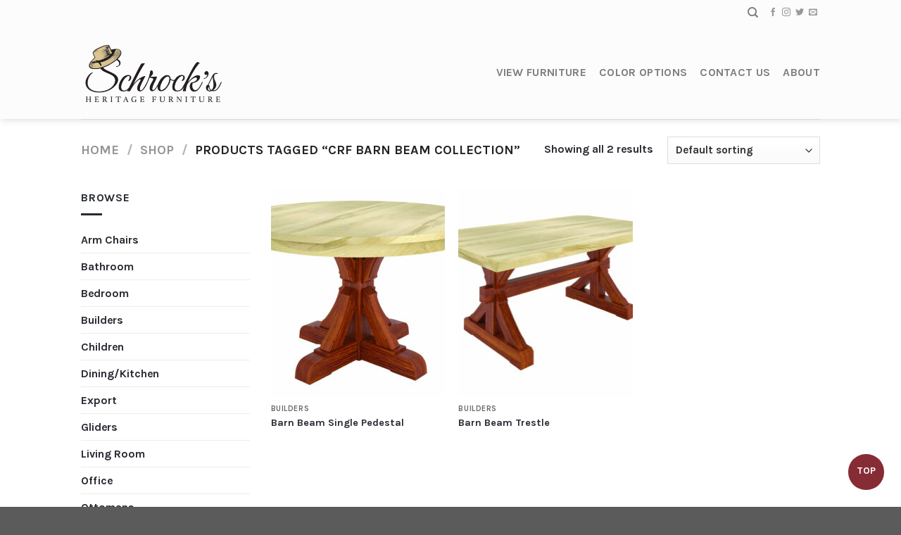

--- FILE ---
content_type: text/html; charset=UTF-8
request_url: https://schrocksheritagefurniture.com/product-tag/crf-barn-beam-collection/
body_size: 36393
content:
<!DOCTYPE html>
<html lang="en-US" class="loading-site no-js">
<head><meta charset="UTF-8" /><script>if(navigator.userAgent.match(/MSIE|Internet Explorer/i)||navigator.userAgent.match(/Trident\/7\..*?rv:11/i)){var href=document.location.href;if(!href.match(/[?&]nowprocket/)){if(href.indexOf("?")==-1){if(href.indexOf("#")==-1){document.location.href=href+"?nowprocket=1"}else{document.location.href=href.replace("#","?nowprocket=1#")}}else{if(href.indexOf("#")==-1){document.location.href=href+"&nowprocket=1"}else{document.location.href=href.replace("#","&nowprocket=1#")}}}}</script><script>(()=>{class RocketLazyLoadScripts{constructor(){this.v="2.0.4",this.userEvents=["keydown","keyup","mousedown","mouseup","mousemove","mouseover","mouseout","touchmove","touchstart","touchend","touchcancel","wheel","click","dblclick","input"],this.attributeEvents=["onblur","onclick","oncontextmenu","ondblclick","onfocus","onmousedown","onmouseenter","onmouseleave","onmousemove","onmouseout","onmouseover","onmouseup","onmousewheel","onscroll","onsubmit"]}async t(){this.i(),this.o(),/iP(ad|hone)/.test(navigator.userAgent)&&this.h(),this.u(),this.l(this),this.m(),this.k(this),this.p(this),this._(),await Promise.all([this.R(),this.L()]),this.lastBreath=Date.now(),this.S(this),this.P(),this.D(),this.O(),this.M(),await this.C(this.delayedScripts.normal),await this.C(this.delayedScripts.defer),await this.C(this.delayedScripts.async),await this.T(),await this.F(),await this.j(),await this.A(),window.dispatchEvent(new Event("rocket-allScriptsLoaded")),this.everythingLoaded=!0,this.lastTouchEnd&&await new Promise(t=>setTimeout(t,500-Date.now()+this.lastTouchEnd)),this.I(),this.H(),this.U(),this.W()}i(){this.CSPIssue=sessionStorage.getItem("rocketCSPIssue"),document.addEventListener("securitypolicyviolation",t=>{this.CSPIssue||"script-src-elem"!==t.violatedDirective||"data"!==t.blockedURI||(this.CSPIssue=!0,sessionStorage.setItem("rocketCSPIssue",!0))},{isRocket:!0})}o(){window.addEventListener("pageshow",t=>{this.persisted=t.persisted,this.realWindowLoadedFired=!0},{isRocket:!0}),window.addEventListener("pagehide",()=>{this.onFirstUserAction=null},{isRocket:!0})}h(){let t;function e(e){t=e}window.addEventListener("touchstart",e,{isRocket:!0}),window.addEventListener("touchend",function i(o){o.changedTouches[0]&&t.changedTouches[0]&&Math.abs(o.changedTouches[0].pageX-t.changedTouches[0].pageX)<10&&Math.abs(o.changedTouches[0].pageY-t.changedTouches[0].pageY)<10&&o.timeStamp-t.timeStamp<200&&(window.removeEventListener("touchstart",e,{isRocket:!0}),window.removeEventListener("touchend",i,{isRocket:!0}),"INPUT"===o.target.tagName&&"text"===o.target.type||(o.target.dispatchEvent(new TouchEvent("touchend",{target:o.target,bubbles:!0})),o.target.dispatchEvent(new MouseEvent("mouseover",{target:o.target,bubbles:!0})),o.target.dispatchEvent(new PointerEvent("click",{target:o.target,bubbles:!0,cancelable:!0,detail:1,clientX:o.changedTouches[0].clientX,clientY:o.changedTouches[0].clientY})),event.preventDefault()))},{isRocket:!0})}q(t){this.userActionTriggered||("mousemove"!==t.type||this.firstMousemoveIgnored?"keyup"===t.type||"mouseover"===t.type||"mouseout"===t.type||(this.userActionTriggered=!0,this.onFirstUserAction&&this.onFirstUserAction()):this.firstMousemoveIgnored=!0),"click"===t.type&&t.preventDefault(),t.stopPropagation(),t.stopImmediatePropagation(),"touchstart"===this.lastEvent&&"touchend"===t.type&&(this.lastTouchEnd=Date.now()),"click"===t.type&&(this.lastTouchEnd=0),this.lastEvent=t.type,t.composedPath&&t.composedPath()[0].getRootNode()instanceof ShadowRoot&&(t.rocketTarget=t.composedPath()[0]),this.savedUserEvents.push(t)}u(){this.savedUserEvents=[],this.userEventHandler=this.q.bind(this),this.userEvents.forEach(t=>window.addEventListener(t,this.userEventHandler,{passive:!1,isRocket:!0})),document.addEventListener("visibilitychange",this.userEventHandler,{isRocket:!0})}U(){this.userEvents.forEach(t=>window.removeEventListener(t,this.userEventHandler,{passive:!1,isRocket:!0})),document.removeEventListener("visibilitychange",this.userEventHandler,{isRocket:!0}),this.savedUserEvents.forEach(t=>{(t.rocketTarget||t.target).dispatchEvent(new window[t.constructor.name](t.type,t))})}m(){const t="return false",e=Array.from(this.attributeEvents,t=>"data-rocket-"+t),i="["+this.attributeEvents.join("],[")+"]",o="[data-rocket-"+this.attributeEvents.join("],[data-rocket-")+"]",s=(e,i,o)=>{o&&o!==t&&(e.setAttribute("data-rocket-"+i,o),e["rocket"+i]=new Function("event",o),e.setAttribute(i,t))};new MutationObserver(t=>{for(const n of t)"attributes"===n.type&&(n.attributeName.startsWith("data-rocket-")||this.everythingLoaded?n.attributeName.startsWith("data-rocket-")&&this.everythingLoaded&&this.N(n.target,n.attributeName.substring(12)):s(n.target,n.attributeName,n.target.getAttribute(n.attributeName))),"childList"===n.type&&n.addedNodes.forEach(t=>{if(t.nodeType===Node.ELEMENT_NODE)if(this.everythingLoaded)for(const i of[t,...t.querySelectorAll(o)])for(const t of i.getAttributeNames())e.includes(t)&&this.N(i,t.substring(12));else for(const e of[t,...t.querySelectorAll(i)])for(const t of e.getAttributeNames())this.attributeEvents.includes(t)&&s(e,t,e.getAttribute(t))})}).observe(document,{subtree:!0,childList:!0,attributeFilter:[...this.attributeEvents,...e]})}I(){this.attributeEvents.forEach(t=>{document.querySelectorAll("[data-rocket-"+t+"]").forEach(e=>{this.N(e,t)})})}N(t,e){const i=t.getAttribute("data-rocket-"+e);i&&(t.setAttribute(e,i),t.removeAttribute("data-rocket-"+e))}k(t){Object.defineProperty(HTMLElement.prototype,"onclick",{get(){return this.rocketonclick||null},set(e){this.rocketonclick=e,this.setAttribute(t.everythingLoaded?"onclick":"data-rocket-onclick","this.rocketonclick(event)")}})}S(t){function e(e,i){let o=e[i];e[i]=null,Object.defineProperty(e,i,{get:()=>o,set(s){t.everythingLoaded?o=s:e["rocket"+i]=o=s}})}e(document,"onreadystatechange"),e(window,"onload"),e(window,"onpageshow");try{Object.defineProperty(document,"readyState",{get:()=>t.rocketReadyState,set(e){t.rocketReadyState=e},configurable:!0}),document.readyState="loading"}catch(t){console.log("WPRocket DJE readyState conflict, bypassing")}}l(t){this.originalAddEventListener=EventTarget.prototype.addEventListener,this.originalRemoveEventListener=EventTarget.prototype.removeEventListener,this.savedEventListeners=[],EventTarget.prototype.addEventListener=function(e,i,o){o&&o.isRocket||!t.B(e,this)&&!t.userEvents.includes(e)||t.B(e,this)&&!t.userActionTriggered||e.startsWith("rocket-")||t.everythingLoaded?t.originalAddEventListener.call(this,e,i,o):(t.savedEventListeners.push({target:this,remove:!1,type:e,func:i,options:o}),"mouseenter"!==e&&"mouseleave"!==e||t.originalAddEventListener.call(this,e,t.savedUserEvents.push,o))},EventTarget.prototype.removeEventListener=function(e,i,o){o&&o.isRocket||!t.B(e,this)&&!t.userEvents.includes(e)||t.B(e,this)&&!t.userActionTriggered||e.startsWith("rocket-")||t.everythingLoaded?t.originalRemoveEventListener.call(this,e,i,o):t.savedEventListeners.push({target:this,remove:!0,type:e,func:i,options:o})}}J(t,e){this.savedEventListeners=this.savedEventListeners.filter(i=>{let o=i.type,s=i.target||window;return e!==o||t!==s||(this.B(o,s)&&(i.type="rocket-"+o),this.$(i),!1)})}H(){EventTarget.prototype.addEventListener=this.originalAddEventListener,EventTarget.prototype.removeEventListener=this.originalRemoveEventListener,this.savedEventListeners.forEach(t=>this.$(t))}$(t){t.remove?this.originalRemoveEventListener.call(t.target,t.type,t.func,t.options):this.originalAddEventListener.call(t.target,t.type,t.func,t.options)}p(t){let e;function i(e){return t.everythingLoaded?e:e.split(" ").map(t=>"load"===t||t.startsWith("load.")?"rocket-jquery-load":t).join(" ")}function o(o){function s(e){const s=o.fn[e];o.fn[e]=o.fn.init.prototype[e]=function(){return this[0]===window&&t.userActionTriggered&&("string"==typeof arguments[0]||arguments[0]instanceof String?arguments[0]=i(arguments[0]):"object"==typeof arguments[0]&&Object.keys(arguments[0]).forEach(t=>{const e=arguments[0][t];delete arguments[0][t],arguments[0][i(t)]=e})),s.apply(this,arguments),this}}if(o&&o.fn&&!t.allJQueries.includes(o)){const e={DOMContentLoaded:[],"rocket-DOMContentLoaded":[]};for(const t in e)document.addEventListener(t,()=>{e[t].forEach(t=>t())},{isRocket:!0});o.fn.ready=o.fn.init.prototype.ready=function(i){function s(){parseInt(o.fn.jquery)>2?setTimeout(()=>i.bind(document)(o)):i.bind(document)(o)}return"function"==typeof i&&(t.realDomReadyFired?!t.userActionTriggered||t.fauxDomReadyFired?s():e["rocket-DOMContentLoaded"].push(s):e.DOMContentLoaded.push(s)),o([])},s("on"),s("one"),s("off"),t.allJQueries.push(o)}e=o}t.allJQueries=[],o(window.jQuery),Object.defineProperty(window,"jQuery",{get:()=>e,set(t){o(t)}})}P(){const t=new Map;document.write=document.writeln=function(e){const i=document.currentScript,o=document.createRange(),s=i.parentElement;let n=t.get(i);void 0===n&&(n=i.nextSibling,t.set(i,n));const c=document.createDocumentFragment();o.setStart(c,0),c.appendChild(o.createContextualFragment(e)),s.insertBefore(c,n)}}async R(){return new Promise(t=>{this.userActionTriggered?t():this.onFirstUserAction=t})}async L(){return new Promise(t=>{document.addEventListener("DOMContentLoaded",()=>{this.realDomReadyFired=!0,t()},{isRocket:!0})})}async j(){return this.realWindowLoadedFired?Promise.resolve():new Promise(t=>{window.addEventListener("load",t,{isRocket:!0})})}M(){this.pendingScripts=[];this.scriptsMutationObserver=new MutationObserver(t=>{for(const e of t)e.addedNodes.forEach(t=>{"SCRIPT"!==t.tagName||t.noModule||t.isWPRocket||this.pendingScripts.push({script:t,promise:new Promise(e=>{const i=()=>{const i=this.pendingScripts.findIndex(e=>e.script===t);i>=0&&this.pendingScripts.splice(i,1),e()};t.addEventListener("load",i,{isRocket:!0}),t.addEventListener("error",i,{isRocket:!0}),setTimeout(i,1e3)})})})}),this.scriptsMutationObserver.observe(document,{childList:!0,subtree:!0})}async F(){await this.X(),this.pendingScripts.length?(await this.pendingScripts[0].promise,await this.F()):this.scriptsMutationObserver.disconnect()}D(){this.delayedScripts={normal:[],async:[],defer:[]},document.querySelectorAll("script[type$=rocketlazyloadscript]").forEach(t=>{t.hasAttribute("data-rocket-src")?t.hasAttribute("async")&&!1!==t.async?this.delayedScripts.async.push(t):t.hasAttribute("defer")&&!1!==t.defer||"module"===t.getAttribute("data-rocket-type")?this.delayedScripts.defer.push(t):this.delayedScripts.normal.push(t):this.delayedScripts.normal.push(t)})}async _(){await this.L();let t=[];document.querySelectorAll("script[type$=rocketlazyloadscript][data-rocket-src]").forEach(e=>{let i=e.getAttribute("data-rocket-src");if(i&&!i.startsWith("data:")){i.startsWith("//")&&(i=location.protocol+i);try{const o=new URL(i).origin;o!==location.origin&&t.push({src:o,crossOrigin:e.crossOrigin||"module"===e.getAttribute("data-rocket-type")})}catch(t){}}}),t=[...new Map(t.map(t=>[JSON.stringify(t),t])).values()],this.Y(t,"preconnect")}async G(t){if(await this.K(),!0!==t.noModule||!("noModule"in HTMLScriptElement.prototype))return new Promise(e=>{let i;function o(){(i||t).setAttribute("data-rocket-status","executed"),e()}try{if(navigator.userAgent.includes("Firefox/")||""===navigator.vendor||this.CSPIssue)i=document.createElement("script"),[...t.attributes].forEach(t=>{let e=t.nodeName;"type"!==e&&("data-rocket-type"===e&&(e="type"),"data-rocket-src"===e&&(e="src"),i.setAttribute(e,t.nodeValue))}),t.text&&(i.text=t.text),t.nonce&&(i.nonce=t.nonce),i.hasAttribute("src")?(i.addEventListener("load",o,{isRocket:!0}),i.addEventListener("error",()=>{i.setAttribute("data-rocket-status","failed-network"),e()},{isRocket:!0}),setTimeout(()=>{i.isConnected||e()},1)):(i.text=t.text,o()),i.isWPRocket=!0,t.parentNode.replaceChild(i,t);else{const i=t.getAttribute("data-rocket-type"),s=t.getAttribute("data-rocket-src");i?(t.type=i,t.removeAttribute("data-rocket-type")):t.removeAttribute("type"),t.addEventListener("load",o,{isRocket:!0}),t.addEventListener("error",i=>{this.CSPIssue&&i.target.src.startsWith("data:")?(console.log("WPRocket: CSP fallback activated"),t.removeAttribute("src"),this.G(t).then(e)):(t.setAttribute("data-rocket-status","failed-network"),e())},{isRocket:!0}),s?(t.fetchPriority="high",t.removeAttribute("data-rocket-src"),t.src=s):t.src="data:text/javascript;base64,"+window.btoa(unescape(encodeURIComponent(t.text)))}}catch(i){t.setAttribute("data-rocket-status","failed-transform"),e()}});t.setAttribute("data-rocket-status","skipped")}async C(t){const e=t.shift();return e?(e.isConnected&&await this.G(e),this.C(t)):Promise.resolve()}O(){this.Y([...this.delayedScripts.normal,...this.delayedScripts.defer,...this.delayedScripts.async],"preload")}Y(t,e){this.trash=this.trash||[];let i=!0;var o=document.createDocumentFragment();t.forEach(t=>{const s=t.getAttribute&&t.getAttribute("data-rocket-src")||t.src;if(s&&!s.startsWith("data:")){const n=document.createElement("link");n.href=s,n.rel=e,"preconnect"!==e&&(n.as="script",n.fetchPriority=i?"high":"low"),t.getAttribute&&"module"===t.getAttribute("data-rocket-type")&&(n.crossOrigin=!0),t.crossOrigin&&(n.crossOrigin=t.crossOrigin),t.integrity&&(n.integrity=t.integrity),t.nonce&&(n.nonce=t.nonce),o.appendChild(n),this.trash.push(n),i=!1}}),document.head.appendChild(o)}W(){this.trash.forEach(t=>t.remove())}async T(){try{document.readyState="interactive"}catch(t){}this.fauxDomReadyFired=!0;try{await this.K(),this.J(document,"readystatechange"),document.dispatchEvent(new Event("rocket-readystatechange")),await this.K(),document.rocketonreadystatechange&&document.rocketonreadystatechange(),await this.K(),this.J(document,"DOMContentLoaded"),document.dispatchEvent(new Event("rocket-DOMContentLoaded")),await this.K(),this.J(window,"DOMContentLoaded"),window.dispatchEvent(new Event("rocket-DOMContentLoaded"))}catch(t){console.error(t)}}async A(){try{document.readyState="complete"}catch(t){}try{await this.K(),this.J(document,"readystatechange"),document.dispatchEvent(new Event("rocket-readystatechange")),await this.K(),document.rocketonreadystatechange&&document.rocketonreadystatechange(),await this.K(),this.J(window,"load"),window.dispatchEvent(new Event("rocket-load")),await this.K(),window.rocketonload&&window.rocketonload(),await this.K(),this.allJQueries.forEach(t=>t(window).trigger("rocket-jquery-load")),await this.K(),this.J(window,"pageshow");const t=new Event("rocket-pageshow");t.persisted=this.persisted,window.dispatchEvent(t),await this.K(),window.rocketonpageshow&&window.rocketonpageshow({persisted:this.persisted})}catch(t){console.error(t)}}async K(){Date.now()-this.lastBreath>45&&(await this.X(),this.lastBreath=Date.now())}async X(){return document.hidden?new Promise(t=>setTimeout(t)):new Promise(t=>requestAnimationFrame(t))}B(t,e){return e===document&&"readystatechange"===t||(e===document&&"DOMContentLoaded"===t||(e===window&&"DOMContentLoaded"===t||(e===window&&"load"===t||e===window&&"pageshow"===t)))}static run(){(new RocketLazyLoadScripts).t()}}RocketLazyLoadScripts.run()})();</script>
	
	<link rel="profile" href="https://gmpg.org/xfn/11" />
	<link rel="pingback" href="https://schrocksheritagefurniture.com/xmlrpc.php" />

					<script type="rocketlazyloadscript">document.documentElement.className = document.documentElement.className + ' yes-js js_active js'</script>
			<script type="rocketlazyloadscript">(function(html){html.className = html.className.replace(/\bno-js\b/,'js')})(document.documentElement);</script>
<title>CRF Barn Beam Collection &#8211; Schrock&#039;s Heritage Furniture</title>
<meta name='robots' content='max-image-preview:large' />
	<style>img:is([sizes="auto" i], [sizes^="auto," i]) { contain-intrinsic-size: 3000px 1500px }</style>
	<meta name="viewport" content="width=device-width, initial-scale=1" /><link rel='dns-prefetch' href='//kit.fontawesome.com' />
<link rel='dns-prefetch' href='//cdn.jsdelivr.net' />

<link rel='prefetch' href='https://schrocksheritagefurniture.com/wp-content/themes/flatsome/assets/js/flatsome.js?ver=43f05e0ca79aa585a6aa' />
<link rel='prefetch' href='https://schrocksheritagefurniture.com/wp-content/themes/flatsome/assets/js/chunk.slider.js?ver=3.17.7' />
<link rel='prefetch' href='https://schrocksheritagefurniture.com/wp-content/themes/flatsome/assets/js/chunk.popups.js?ver=3.17.7' />
<link rel='prefetch' href='https://schrocksheritagefurniture.com/wp-content/themes/flatsome/assets/js/chunk.tooltips.js?ver=3.17.7' />
<link rel='prefetch' href='https://schrocksheritagefurniture.com/wp-content/themes/flatsome/assets/js/woocommerce.js?ver=1a392523165907adee6a' />
<link rel="alternate" type="application/rss+xml" title="Schrock&#039;s Heritage Furniture &raquo; Feed" href="https://schrocksheritagefurniture.com/feed/" />
<link rel="alternate" type="application/rss+xml" title="Schrock&#039;s Heritage Furniture &raquo; Comments Feed" href="https://schrocksheritagefurniture.com/comments/feed/" />
<link rel="alternate" type="application/rss+xml" title="Schrock&#039;s Heritage Furniture &raquo; CRF Barn Beam Collection Tag Feed" href="https://schrocksheritagefurniture.com/product-tag/crf-barn-beam-collection/feed/" />
<style id='wp-emoji-styles-inline-css' type='text/css'>

	img.wp-smiley, img.emoji {
		display: inline !important;
		border: none !important;
		box-shadow: none !important;
		height: 1em !important;
		width: 1em !important;
		margin: 0 0.07em !important;
		vertical-align: -0.1em !important;
		background: none !important;
		padding: 0 !important;
	}
</style>
<style id='wp-block-library-inline-css' type='text/css'>
:root{--wp-admin-theme-color:#007cba;--wp-admin-theme-color--rgb:0,124,186;--wp-admin-theme-color-darker-10:#006ba1;--wp-admin-theme-color-darker-10--rgb:0,107,161;--wp-admin-theme-color-darker-20:#005a87;--wp-admin-theme-color-darker-20--rgb:0,90,135;--wp-admin-border-width-focus:2px;--wp-block-synced-color:#7a00df;--wp-block-synced-color--rgb:122,0,223;--wp-bound-block-color:var(--wp-block-synced-color)}@media (min-resolution:192dpi){:root{--wp-admin-border-width-focus:1.5px}}.wp-element-button{cursor:pointer}:root{--wp--preset--font-size--normal:16px;--wp--preset--font-size--huge:42px}:root .has-very-light-gray-background-color{background-color:#eee}:root .has-very-dark-gray-background-color{background-color:#313131}:root .has-very-light-gray-color{color:#eee}:root .has-very-dark-gray-color{color:#313131}:root .has-vivid-green-cyan-to-vivid-cyan-blue-gradient-background{background:linear-gradient(135deg,#00d084,#0693e3)}:root .has-purple-crush-gradient-background{background:linear-gradient(135deg,#34e2e4,#4721fb 50%,#ab1dfe)}:root .has-hazy-dawn-gradient-background{background:linear-gradient(135deg,#faaca8,#dad0ec)}:root .has-subdued-olive-gradient-background{background:linear-gradient(135deg,#fafae1,#67a671)}:root .has-atomic-cream-gradient-background{background:linear-gradient(135deg,#fdd79a,#004a59)}:root .has-nightshade-gradient-background{background:linear-gradient(135deg,#330968,#31cdcf)}:root .has-midnight-gradient-background{background:linear-gradient(135deg,#020381,#2874fc)}.has-regular-font-size{font-size:1em}.has-larger-font-size{font-size:2.625em}.has-normal-font-size{font-size:var(--wp--preset--font-size--normal)}.has-huge-font-size{font-size:var(--wp--preset--font-size--huge)}.has-text-align-center{text-align:center}.has-text-align-left{text-align:left}.has-text-align-right{text-align:right}#end-resizable-editor-section{display:none}.aligncenter{clear:both}.items-justified-left{justify-content:flex-start}.items-justified-center{justify-content:center}.items-justified-right{justify-content:flex-end}.items-justified-space-between{justify-content:space-between}.screen-reader-text{border:0;clip-path:inset(50%);height:1px;margin:-1px;overflow:hidden;padding:0;position:absolute;width:1px;word-wrap:normal!important}.screen-reader-text:focus{background-color:#ddd;clip-path:none;color:#444;display:block;font-size:1em;height:auto;left:5px;line-height:normal;padding:15px 23px 14px;text-decoration:none;top:5px;width:auto;z-index:100000}html :where(.has-border-color){border-style:solid}html :where([style*=border-top-color]){border-top-style:solid}html :where([style*=border-right-color]){border-right-style:solid}html :where([style*=border-bottom-color]){border-bottom-style:solid}html :where([style*=border-left-color]){border-left-style:solid}html :where([style*=border-width]){border-style:solid}html :where([style*=border-top-width]){border-top-style:solid}html :where([style*=border-right-width]){border-right-style:solid}html :where([style*=border-bottom-width]){border-bottom-style:solid}html :where([style*=border-left-width]){border-left-style:solid}html :where(img[class*=wp-image-]){height:auto;max-width:100%}:where(figure){margin:0 0 1em}html :where(.is-position-sticky){--wp-admin--admin-bar--position-offset:var(--wp-admin--admin-bar--height,0px)}@media screen and (max-width:600px){html :where(.is-position-sticky){--wp-admin--admin-bar--position-offset:0px}}
</style>
<style id='classic-theme-styles-inline-css' type='text/css'>
/*! This file is auto-generated */
.wp-block-button__link{color:#fff;background-color:#32373c;border-radius:9999px;box-shadow:none;text-decoration:none;padding:calc(.667em + 2px) calc(1.333em + 2px);font-size:1.125em}.wp-block-file__button{background:#32373c;color:#fff;text-decoration:none}
</style>
<link rel='stylesheet' id='banner-360-style-css' href='https://schrocksheritagefurniture.com/wp-content/plugins/banner-360/public/css/banner-360-public.css?ver=1.1.3' type='text/css' media='all' />
<link rel='stylesheet' id='echo-css' href='https://schrocksheritagefurniture.com/wp-content/plugins/echo/public/css/echo-public.css?ver=1.0.25' type='text/css' media='all' />
<style id='woocommerce-inline-inline-css' type='text/css'>
.woocommerce form .form-row .required { visibility: visible; }
</style>
<link rel='stylesheet' id='flatsome-woocommerce-wishlist-css' href='https://schrocksheritagefurniture.com/wp-content/themes/flatsome/inc/integrations/wc-yith-wishlist/wishlist.css?ver=3.10.2' type='text/css' media='all' />
<link rel='stylesheet' id='flatsome-main-css' href='https://schrocksheritagefurniture.com/wp-content/themes/flatsome/assets/css/flatsome.css?ver=3.17.7' type='text/css' media='all' />
<style id='flatsome-main-inline-css' type='text/css'>
@font-face {
				font-family: "fl-icons";
				font-display: block;
				src: url(https://schrocksheritagefurniture.com/wp-content/themes/flatsome/assets/css/icons/fl-icons.eot?v=3.17.7);
				src:
					url(https://schrocksheritagefurniture.com/wp-content/themes/flatsome/assets/css/icons/fl-icons.eot#iefix?v=3.17.7) format("embedded-opentype"),
					url(https://schrocksheritagefurniture.com/wp-content/themes/flatsome/assets/css/icons/fl-icons.woff2?v=3.17.7) format("woff2"),
					url(https://schrocksheritagefurniture.com/wp-content/themes/flatsome/assets/css/icons/fl-icons.ttf?v=3.17.7) format("truetype"),
					url(https://schrocksheritagefurniture.com/wp-content/themes/flatsome/assets/css/icons/fl-icons.woff?v=3.17.7) format("woff"),
					url(https://schrocksheritagefurniture.com/wp-content/themes/flatsome/assets/css/icons/fl-icons.svg?v=3.17.7#fl-icons) format("svg");
			}
</style>
<link rel='stylesheet' id='flatsome-shop-css' href='https://schrocksheritagefurniture.com/wp-content/themes/flatsome/assets/css/flatsome-shop.css?ver=3.17.7' type='text/css' media='all' />
<link rel='stylesheet' id='flatsome-style-css' href='https://schrocksheritagefurniture.com/wp-content/themes/flatsome-child/style.css?ver=3.4' type='text/css' media='all' />
<script type="rocketlazyloadscript" data-rocket-type="text/javascript">
            window._nslDOMReady = (function () {
                const executedCallbacks = new Set();
            
                return function (callback) {
                    /**
                    * Third parties might dispatch DOMContentLoaded events, so we need to ensure that we only run our callback once!
                    */
                    if (executedCallbacks.has(callback)) return;
            
                    const wrappedCallback = function () {
                        if (executedCallbacks.has(callback)) return;
                        executedCallbacks.add(callback);
                        callback();
                    };
            
                    if (document.readyState === "complete" || document.readyState === "interactive") {
                        wrappedCallback();
                    } else {
                        document.addEventListener("DOMContentLoaded", wrappedCallback);
                    }
                };
            })();
        </script><script type="rocketlazyloadscript" data-rocket-type="text/javascript" data-rocket-src="https://schrocksheritagefurniture.com/wp-includes/js/jquery/jquery.min.js?ver=3.7.1" id="jquery-core-js"></script>
<script type="rocketlazyloadscript" data-rocket-type="text/javascript" data-rocket-src="https://schrocksheritagefurniture.com/wp-includes/js/jquery/jquery-migrate.min.js?ver=3.4.1" id="jquery-migrate-js"></script>
<script type="text/javascript" id="echo-js-extra">
/* <![CDATA[ */
var my_ajax_obj = {"ajax_url":"https:\/\/schrocksheritagefurniture.com\/wp-admin\/admin-ajax.php"};
/* ]]> */
</script>
<script type="rocketlazyloadscript" data-rocket-type="text/javascript" data-rocket-src="https://schrocksheritagefurniture.com/wp-content/plugins/echo/public/js/echo-public.js?ver=1.0.25" id="echo-js"></script>
<script type="rocketlazyloadscript" data-rocket-type="text/javascript" data-rocket-src="https://schrocksheritagefurniture.com/wp-content/plugins/revslider/public/assets/js/rbtools.min.js?ver=6.6.20" async id="tp-tools-js"></script>
<script type="rocketlazyloadscript" data-rocket-type="text/javascript" data-rocket-src="https://schrocksheritagefurniture.com/wp-content/plugins/revslider/public/assets/js/rs6.min.js?ver=6.6.20" async id="revmin-js"></script>
<script type="rocketlazyloadscript" data-rocket-type="text/javascript" data-rocket-src="https://schrocksheritagefurniture.com/wp-content/plugins/woocommerce/assets/js/jquery-blockui/jquery.blockUI.min.js?ver=2.7.0-wc.10.4.3" id="wc-jquery-blockui-js" data-wp-strategy="defer"></script>
<script type="text/javascript" id="wc-add-to-cart-js-extra">
/* <![CDATA[ */
var wc_add_to_cart_params = {"ajax_url":"\/wp-admin\/admin-ajax.php","wc_ajax_url":"\/?wc-ajax=%%endpoint%%","i18n_view_cart":"View cart","cart_url":"https:\/\/schrocksheritagefurniture.com","is_cart":"","cart_redirect_after_add":"no"};
/* ]]> */
</script>
<script type="rocketlazyloadscript" data-rocket-type="text/javascript" data-rocket-src="https://schrocksheritagefurniture.com/wp-content/plugins/woocommerce/assets/js/frontend/add-to-cart.min.js?ver=10.4.3" id="wc-add-to-cart-js" defer="defer" data-wp-strategy="defer"></script>
<script type="rocketlazyloadscript" data-rocket-type="text/javascript" data-rocket-src="https://schrocksheritagefurniture.com/wp-content/plugins/woocommerce/assets/js/js-cookie/js.cookie.min.js?ver=2.1.4-wc.10.4.3" id="wc-js-cookie-js" data-wp-strategy="defer"></script>
<script type="rocketlazyloadscript" data-rocket-type="text/javascript" data-rocket-src="https://schrocksheritagefurniture.com/wp-content/themes/flatsome-child/js/custom.js?ver=1769355024" id="custom-style-js"></script>
<script type="rocketlazyloadscript" data-rocket-type="text/javascript" data-rocket-src="https://kit.fontawesome.com/c799eee2c1.js?ver=6.0.4" id="font-awesome-js"></script>
<link rel="https://api.w.org/" href="https://schrocksheritagefurniture.com/wp-json/" /><link rel="alternate" title="JSON" type="application/json" href="https://schrocksheritagefurniture.com/wp-json/wp/v2/product_tag/949" /><link rel="EditURI" type="application/rsd+xml" title="RSD" href="https://schrocksheritagefurniture.com/xmlrpc.php?rsd" />
<meta name="generator" content="WordPress 6.8.3" />
<meta name="generator" content="WooCommerce 10.4.3" />
<style type="text/css">.banner-360{display:none;}</style><style type="text/css">.banner-360 .banner-360-text{font-size:16px;}</style><style type="text/css">.banner-360{background:#a76b09;}</style><style type="text/css">.banner-360 .banner-360-text{color: #ffffff;}</style><style type="text/css">.banner-360 .banner-360-text a{color:#f16521;}</style><style type="text/css">.banner-360{z-index: 9999;}</style><style id="banner-360-site-custom-css-dummy" type="text/css"></style><script type="rocketlazyloadscript" id="banner-360-site-custom-js-dummy" data-rocket-type="text/javascript"></script><script type="rocketlazyloadscript" data-rocket-type='text/javascript' data-cfasync='false'>var _mmunch = {'front': false, 'page': false, 'post': false, 'category': false, 'author': false, 'search': false, 'attachment': false, 'tag': false};</script><script type="rocketlazyloadscript" data-cfasync="false" data-rocket-src="//a.mailmunch.co/app/v1/site.js" id="mailmunch-script" data-plugin="cc_mm" data-mailmunch-site-id="223928" async></script><!-- start Simple Custom CSS and JS -->
<style type="text/css">
/* Add your CSS code here.

For example:
.example {
    color: red;
}

For brushing up on your CSS knowledge, check out http://www.w3schools.com/css/css_syntax.asp

End of comment */ 

.single_variation_wrap, .price-wrapper, .woocommerce-Price-amount.amount {
  display: none !important;
}

.widget>ul>li.has-child.cat-item-133 {
  display: none !important;
}

.blog-archive .col.post-item{
	border: 1px solid black;
}</style>
<!-- end Simple Custom CSS and JS -->
<!-- start Simple Custom CSS and JS -->
<style type="text/css">
@font-face {
    font-family: Helvetica Neue Light;
    src: url(/fonts/HelveticaNeueLight.woff);
}

.block-catalog-nav .item-list > li {
    float: none;
    display: inline-block;
    vertical-align: top;
    line-height: 20px;
    padding: 0px 0.5%;
    text-align: center;
    width: 19%;
  }

@media only screen and (max-width: 767px) {
  
  .tp-caption.small_light_white, .small_light_white {
    font-size: 8px;
    line-height: 13px;
}
  
  .post-thumbnail > div > p {
    font-size: 58px;
}
  
.block-catalog-nav .item-list > li {
    float: none;
    display: inline-block;
    vertical-align: top;
    line-height: 20px;
    padding: 10px 0.5%;
    text-align: center;
    width: 48%;
  }}

@media only screen and (max-width: 460px) and (min-width: 200px), only screen and (max-device-width: 460px) and (min-device-width: 200px){
.header-bottom-nav nav > ul > li > a {
    padding: 8px 4px;
}}


.header-bottom-nav nav > ul > li {
    font-size: 11px;
}

.header-bottom-nav nav > ul > li.menu-item-has-children > a, .header-bottom-nav nav > ul > li.menu-item-has-children.active > a {
    padding-right: 12px;
    background: url(https://www.schrocksheritagefurniture.com/wp-content/themes/willowpillow/images/arrow.png) no-repeat 95% 50%;
}

.block-taber-head {
}

.single-product .flex-direction-nav {
display:none !important;
}

#tab-product_enquiry h2 {
  display:none;
}</style>
<!-- end Simple Custom CSS and JS -->
<style>.bg{opacity: 0; transition: opacity 1s; -webkit-transition: opacity 1s;} .bg-loaded{opacity: 1;}</style>	<noscript><style>.woocommerce-product-gallery{ opacity: 1 !important; }</style></noscript>
	<meta name="generator" content="Powered by Slider Revolution 6.6.20 - responsive, Mobile-Friendly Slider Plugin for WordPress with comfortable drag and drop interface." />
<!-- Facebook Pixel Code -->
<script type="rocketlazyloadscript">
!function(f,b,e,v,n,t,s)
{if(f.fbq)return;n=f.fbq=function(){n.callMethod?
n.callMethod.apply(n,arguments):n.queue.push(arguments)};
if(!f._fbq)f._fbq=n;n.push=n;n.loaded=!0;n.version='2.0';
n.queue=[];t=b.createElement(e);t.async=!0;
t.src=v;s=b.getElementsByTagName(e)[0];
s.parentNode.insertBefore(t,s)}(window, document,'script',
'https://connect.facebook.net/en_US/fbevents.js');
fbq('init', '1623161604652191');
fbq('track', 'PageView');
</script>
<noscript><img height="1" width="1" style="display:none"
src="https://www.facebook.com/tr?id=1623161604652191&ev=PageView&noscript=1"
/></noscript>
<!-- End Facebook Pixel Code -->

<!-- Google Tag Manager -->
<script type="rocketlazyloadscript">(function(w,d,s,l,i){w[l]=w[l]||[];w[l].push({'gtm.start':
new Date().getTime(),event:'gtm.js'});var f=d.getElementsByTagName(s)[0],
j=d.createElement(s),dl=l!='dataLayer'?'&l='+l:'';j.async=true;j.src=
'https://www.googletagmanager.com/gtm.js?id='+i+dl;f.parentNode.insertBefore(j,f);
})(window,document,'script','dataLayer','GTM-N5PPHV33');</script>
<!-- End Google Tag Manager --><link rel="icon" href="https://cdn.schrocksheritagefurniture.com/wp-content/uploads/2023/07/cropped-Schrocks-Final-Logo-w-Hat-1-32x32.jpg" sizes="32x32" />
<link rel="icon" href="https://cdn.schrocksheritagefurniture.com/wp-content/uploads/2023/07/cropped-Schrocks-Final-Logo-w-Hat-1-192x192.jpg" sizes="192x192" />
<link rel="apple-touch-icon" href="https://cdn.schrocksheritagefurniture.com/wp-content/uploads/2023/07/cropped-Schrocks-Final-Logo-w-Hat-1-180x180.jpg" />
<meta name="msapplication-TileImage" content="https://cdn.schrocksheritagefurniture.com/wp-content/uploads/2023/07/cropped-Schrocks-Final-Logo-w-Hat-1-270x270.jpg" />
<script type="rocketlazyloadscript">function setREVStartSize(e){
			//window.requestAnimationFrame(function() {
				window.RSIW = window.RSIW===undefined ? window.innerWidth : window.RSIW;
				window.RSIH = window.RSIH===undefined ? window.innerHeight : window.RSIH;
				try {
					var pw = document.getElementById(e.c).parentNode.offsetWidth,
						newh;
					pw = pw===0 || isNaN(pw) || (e.l=="fullwidth" || e.layout=="fullwidth") ? window.RSIW : pw;
					e.tabw = e.tabw===undefined ? 0 : parseInt(e.tabw);
					e.thumbw = e.thumbw===undefined ? 0 : parseInt(e.thumbw);
					e.tabh = e.tabh===undefined ? 0 : parseInt(e.tabh);
					e.thumbh = e.thumbh===undefined ? 0 : parseInt(e.thumbh);
					e.tabhide = e.tabhide===undefined ? 0 : parseInt(e.tabhide);
					e.thumbhide = e.thumbhide===undefined ? 0 : parseInt(e.thumbhide);
					e.mh = e.mh===undefined || e.mh=="" || e.mh==="auto" ? 0 : parseInt(e.mh,0);
					if(e.layout==="fullscreen" || e.l==="fullscreen")
						newh = Math.max(e.mh,window.RSIH);
					else{
						e.gw = Array.isArray(e.gw) ? e.gw : [e.gw];
						for (var i in e.rl) if (e.gw[i]===undefined || e.gw[i]===0) e.gw[i] = e.gw[i-1];
						e.gh = e.el===undefined || e.el==="" || (Array.isArray(e.el) && e.el.length==0)? e.gh : e.el;
						e.gh = Array.isArray(e.gh) ? e.gh : [e.gh];
						for (var i in e.rl) if (e.gh[i]===undefined || e.gh[i]===0) e.gh[i] = e.gh[i-1];
											
						var nl = new Array(e.rl.length),
							ix = 0,
							sl;
						e.tabw = e.tabhide>=pw ? 0 : e.tabw;
						e.thumbw = e.thumbhide>=pw ? 0 : e.thumbw;
						e.tabh = e.tabhide>=pw ? 0 : e.tabh;
						e.thumbh = e.thumbhide>=pw ? 0 : e.thumbh;
						for (var i in e.rl) nl[i] = e.rl[i]<window.RSIW ? 0 : e.rl[i];
						sl = nl[0];
						for (var i in nl) if (sl>nl[i] && nl[i]>0) { sl = nl[i]; ix=i;}
						var m = pw>(e.gw[ix]+e.tabw+e.thumbw) ? 1 : (pw-(e.tabw+e.thumbw)) / (e.gw[ix]);
						newh =  (e.gh[ix] * m) + (e.tabh + e.thumbh);
					}
					var el = document.getElementById(e.c);
					if (el!==null && el) el.style.height = newh+"px";
					el = document.getElementById(e.c+"_wrapper");
					if (el!==null && el) {
						el.style.height = newh+"px";
						el.style.display = "block";
					}
				} catch(e){
					console.log("Failure at Presize of Slider:" + e)
				}
			//});
		  };</script>
<style id="custom-css" type="text/css">:root {--primary-color: #181619;}.header-main{height: 133px}#logo img{max-height: 133px}#logo{width:200px;}.stuck #logo img{padding:23px 0;}.header-bottom{min-height: 53px}.header-top{min-height: 36px}.transparent .header-main{height: 266px}.transparent #logo img{max-height: 266px}.has-transparent + .page-title:first-of-type,.has-transparent + #main > .page-title,.has-transparent + #main > div > .page-title,.has-transparent + #main .page-header-wrapper:first-of-type .page-title{padding-top: 296px;}.header.show-on-scroll,.stuck .header-main{height:122px!important}.stuck #logo img{max-height: 122px!important}.header-bg-color {background-color: #fcfcfc}.header-bottom {background-color: #f1f1f1}.header-main .nav > li > a{line-height: 20px }.stuck .header-main .nav > li > a{line-height: 40px }.header-bottom-nav > li > a{line-height: 32px }@media (max-width: 549px) {.header-main{height: 120px}#logo img{max-height: 120px}}.header-top{background-color:#fcfcfc!important;}/* Color */.accordion-title.active, .has-icon-bg .icon .icon-inner,.logo a, .primary.is-underline, .primary.is-link, .badge-outline .badge-inner, .nav-outline > li.active> a,.nav-outline >li.active > a, .cart-icon strong,[data-color='primary'], .is-outline.primary{color: #181619;}/* Color !important */[data-text-color="primary"]{color: #181619!important;}/* Background Color */[data-text-bg="primary"]{background-color: #181619;}/* Background */.scroll-to-bullets a,.featured-title, .label-new.menu-item > a:after, .nav-pagination > li > .current,.nav-pagination > li > span:hover,.nav-pagination > li > a:hover,.has-hover:hover .badge-outline .badge-inner,button[type="submit"], .button.wc-forward:not(.checkout):not(.checkout-button), .button.submit-button, .button.primary:not(.is-outline),.featured-table .title,.is-outline:hover, .has-icon:hover .icon-label,.nav-dropdown-bold .nav-column li > a:hover, .nav-dropdown.nav-dropdown-bold > li > a:hover, .nav-dropdown-bold.dark .nav-column li > a:hover, .nav-dropdown.nav-dropdown-bold.dark > li > a:hover, .header-vertical-menu__opener ,.is-outline:hover, .tagcloud a:hover,.grid-tools a, input[type='submit']:not(.is-form), .box-badge:hover .box-text, input.button.alt,.nav-box > li > a:hover,.nav-box > li.active > a,.nav-pills > li.active > a ,.current-dropdown .cart-icon strong, .cart-icon:hover strong, .nav-line-bottom > li > a:before, .nav-line-grow > li > a:before, .nav-line > li > a:before,.banner, .header-top, .slider-nav-circle .flickity-prev-next-button:hover svg, .slider-nav-circle .flickity-prev-next-button:hover .arrow, .primary.is-outline:hover, .button.primary:not(.is-outline), input[type='submit'].primary, input[type='submit'].primary, input[type='reset'].button, input[type='button'].primary, .badge-inner{background-color: #181619;}/* Border */.nav-vertical.nav-tabs > li.active > a,.scroll-to-bullets a.active,.nav-pagination > li > .current,.nav-pagination > li > span:hover,.nav-pagination > li > a:hover,.has-hover:hover .badge-outline .badge-inner,.accordion-title.active,.featured-table,.is-outline:hover, .tagcloud a:hover,blockquote, .has-border, .cart-icon strong:after,.cart-icon strong,.blockUI:before, .processing:before,.loading-spin, .slider-nav-circle .flickity-prev-next-button:hover svg, .slider-nav-circle .flickity-prev-next-button:hover .arrow, .primary.is-outline:hover{border-color: #181619}.nav-tabs > li.active > a{border-top-color: #181619}.widget_shopping_cart_content .blockUI.blockOverlay:before { border-left-color: #181619 }.woocommerce-checkout-review-order .blockUI.blockOverlay:before { border-left-color: #181619 }/* Fill */.slider .flickity-prev-next-button:hover svg,.slider .flickity-prev-next-button:hover .arrow{fill: #181619;}/* Focus */.primary:focus-visible, .submit-button:focus-visible, button[type="submit"]:focus-visible { outline-color: #181619!important; }/* Background Color */[data-icon-label]:after, .secondary.is-underline:hover,.secondary.is-outline:hover,.icon-label,.button.secondary:not(.is-outline),.button.alt:not(.is-outline), .badge-inner.on-sale, .button.checkout, .single_add_to_cart_button, .current .breadcrumb-step{ background-color:#a76b09; }[data-text-bg="secondary"]{background-color: #a76b09;}/* Color */.secondary.is-underline,.secondary.is-link, .secondary.is-outline,.stars a.active, .star-rating:before, .woocommerce-page .star-rating:before,.star-rating span:before, .color-secondary{color: #a76b09}/* Color !important */[data-text-color="secondary"]{color: #a76b09!important;}/* Border */.secondary.is-outline:hover{border-color:#a76b09}/* Focus */.secondary:focus-visible, .alt:focus-visible { outline-color: #a76b09!important; }.success.is-underline:hover,.success.is-outline:hover,.success{background-color: #181619}.success-color, .success.is-link, .success.is-outline{color: #181619;}.success-border{border-color: #181619!important;}/* Color !important */[data-text-color="success"]{color: #181619!important;}/* Background Color */[data-text-bg="success"]{background-color: #181619;}.alert.is-underline:hover,.alert.is-outline:hover,.alert{background-color: #a76b09}.alert.is-link, .alert.is-outline, .color-alert{color: #a76b09;}/* Color !important */[data-text-color="alert"]{color: #a76b09!important;}/* Background Color */[data-text-bg="alert"]{background-color: #a76b09;}body{color: #272a31}h1,h2,h3,h4,h5,h6,.heading-font{color: #181b22;}body{font-size: 100%;}body{font-family: Karla, sans-serif;}body {font-weight: 400;font-style: normal;}.nav > li > a {font-family: Karla, sans-serif;}.mobile-sidebar-levels-2 .nav > li > ul > li > a {font-family: Karla, sans-serif;}.nav > li > a,.mobile-sidebar-levels-2 .nav > li > ul > li > a {font-weight: 700;font-style: normal;}h1,h2,h3,h4,h5,h6,.heading-font, .off-canvas-center .nav-sidebar.nav-vertical > li > a{font-family: Merriweather, sans-serif;}h1,h2,h3,h4,h5,h6,.heading-font,.banner h1,.banner h2 {font-weight: 400;font-style: normal;}.alt-font{font-family: Rochester, sans-serif;}.alt-font {font-weight: 400!important;font-style: normal!important;}a{color: #272a31;}a:hover{color: #a76b09;}.tagcloud a:hover{border-color: #a76b09;background-color: #a76b09;}.is-divider{background-color: #272a31;}.current .breadcrumb-step, [data-icon-label]:after, .button#place_order,.button.checkout,.checkout-button,.single_add_to_cart_button.button{background-color: #a76b09!important }@media screen and (min-width: 550px){.products .box-vertical .box-image{min-width: 247px!important;width: 247px!important;}}.footer-1{background-color: #181619}.footer-2{background-color: #181619}.nav-vertical-fly-out > li + li {border-top-width: 1px; border-top-style: solid;}.label-new.menu-item > a:after{content:"New";}.label-hot.menu-item > a:after{content:"Hot";}.label-sale.menu-item > a:after{content:"Sale";}.label-popular.menu-item > a:after{content:"Popular";}</style><style id="kirki-inline-styles">/* cyrillic-ext */
@font-face {
  font-family: 'Merriweather';
  font-style: normal;
  font-weight: 400;
  font-stretch: normal;
  font-display: swap;
  src: url(https://schrocksheritagefurniture.com/wp-content/fonts/merriweather/font) format('woff');
  unicode-range: U+0460-052F, U+1C80-1C8A, U+20B4, U+2DE0-2DFF, U+A640-A69F, U+FE2E-FE2F;
}
/* cyrillic */
@font-face {
  font-family: 'Merriweather';
  font-style: normal;
  font-weight: 400;
  font-stretch: normal;
  font-display: swap;
  src: url(https://schrocksheritagefurniture.com/wp-content/fonts/merriweather/font) format('woff');
  unicode-range: U+0301, U+0400-045F, U+0490-0491, U+04B0-04B1, U+2116;
}
/* vietnamese */
@font-face {
  font-family: 'Merriweather';
  font-style: normal;
  font-weight: 400;
  font-stretch: normal;
  font-display: swap;
  src: url(https://schrocksheritagefurniture.com/wp-content/fonts/merriweather/font) format('woff');
  unicode-range: U+0102-0103, U+0110-0111, U+0128-0129, U+0168-0169, U+01A0-01A1, U+01AF-01B0, U+0300-0301, U+0303-0304, U+0308-0309, U+0323, U+0329, U+1EA0-1EF9, U+20AB;
}
/* latin-ext */
@font-face {
  font-family: 'Merriweather';
  font-style: normal;
  font-weight: 400;
  font-stretch: normal;
  font-display: swap;
  src: url(https://schrocksheritagefurniture.com/wp-content/fonts/merriweather/font) format('woff');
  unicode-range: U+0100-02BA, U+02BD-02C5, U+02C7-02CC, U+02CE-02D7, U+02DD-02FF, U+0304, U+0308, U+0329, U+1D00-1DBF, U+1E00-1E9F, U+1EF2-1EFF, U+2020, U+20A0-20AB, U+20AD-20C0, U+2113, U+2C60-2C7F, U+A720-A7FF;
}
/* latin */
@font-face {
  font-family: 'Merriweather';
  font-style: normal;
  font-weight: 400;
  font-stretch: normal;
  font-display: swap;
  src: url(https://schrocksheritagefurniture.com/wp-content/fonts/merriweather/font) format('woff');
  unicode-range: U+0000-00FF, U+0131, U+0152-0153, U+02BB-02BC, U+02C6, U+02DA, U+02DC, U+0304, U+0308, U+0329, U+2000-206F, U+20AC, U+2122, U+2191, U+2193, U+2212, U+2215, U+FEFF, U+FFFD;
}/* latin-ext */
@font-face {
  font-family: 'Karla';
  font-style: normal;
  font-weight: 400;
  font-display: swap;
  src: url(https://schrocksheritagefurniture.com/wp-content/fonts/karla/font) format('woff');
  unicode-range: U+0100-02BA, U+02BD-02C5, U+02C7-02CC, U+02CE-02D7, U+02DD-02FF, U+0304, U+0308, U+0329, U+1D00-1DBF, U+1E00-1E9F, U+1EF2-1EFF, U+2020, U+20A0-20AB, U+20AD-20C0, U+2113, U+2C60-2C7F, U+A720-A7FF;
}
/* latin */
@font-face {
  font-family: 'Karla';
  font-style: normal;
  font-weight: 400;
  font-display: swap;
  src: url(https://schrocksheritagefurniture.com/wp-content/fonts/karla/font) format('woff');
  unicode-range: U+0000-00FF, U+0131, U+0152-0153, U+02BB-02BC, U+02C6, U+02DA, U+02DC, U+0304, U+0308, U+0329, U+2000-206F, U+20AC, U+2122, U+2191, U+2193, U+2212, U+2215, U+FEFF, U+FFFD;
}
/* latin-ext */
@font-face {
  font-family: 'Karla';
  font-style: normal;
  font-weight: 700;
  font-display: swap;
  src: url(https://schrocksheritagefurniture.com/wp-content/fonts/karla/font) format('woff');
  unicode-range: U+0100-02BA, U+02BD-02C5, U+02C7-02CC, U+02CE-02D7, U+02DD-02FF, U+0304, U+0308, U+0329, U+1D00-1DBF, U+1E00-1E9F, U+1EF2-1EFF, U+2020, U+20A0-20AB, U+20AD-20C0, U+2113, U+2C60-2C7F, U+A720-A7FF;
}
/* latin */
@font-face {
  font-family: 'Karla';
  font-style: normal;
  font-weight: 700;
  font-display: swap;
  src: url(https://schrocksheritagefurniture.com/wp-content/fonts/karla/font) format('woff');
  unicode-range: U+0000-00FF, U+0131, U+0152-0153, U+02BB-02BC, U+02C6, U+02DA, U+02DC, U+0304, U+0308, U+0329, U+2000-206F, U+20AC, U+2122, U+2191, U+2193, U+2212, U+2215, U+FEFF, U+FFFD;
}/* latin */
@font-face {
  font-family: 'Rochester';
  font-style: normal;
  font-weight: 400;
  font-display: swap;
  src: url(https://schrocksheritagefurniture.com/wp-content/fonts/rochester/font) format('woff');
  unicode-range: U+0000-00FF, U+0131, U+0152-0153, U+02BB-02BC, U+02C6, U+02DA, U+02DC, U+0304, U+0308, U+0329, U+2000-206F, U+20AC, U+2122, U+2191, U+2193, U+2212, U+2215, U+FEFF, U+FFFD;
}</style><meta name="generator" content="WP Rocket 3.20.3" data-wpr-features="wpr_delay_js wpr_preload_links wpr_desktop" /></head>

<body class="archive tax-product_tag term-crf-barn-beam-collection term-949 wp-theme-flatsome wp-child-theme-flatsome-child theme-flatsome woocommerce woocommerce-page woocommerce-no-js header-shadow lightbox nav-dropdown-has-arrow nav-dropdown-has-shadow nav-dropdown-has-border">
<!-- Google Tag Manager (noscript) -->
<noscript><iframe src="https://www.googletagmanager.com/ns.html?id=GTM-N5PPHV33"
height="0" width="0" style="display:none;visibility:hidden"></iframe></noscript>
<!-- End Google Tag Manager (noscript) -->


<a class="skip-link screen-reader-text" href="#main">Skip to content</a>

<div data-rocket-location-hash="99bb46786fd5bd31bcd7bdc067ad247a" id="wrapper">

	
	<header data-rocket-location-hash="8cd2ef760cf5956582d03e973259bc0e" id="header" class="header has-sticky sticky-jump">
		<div data-rocket-location-hash="d53b06ca13945ed03e70ba4a94347bcf" class="header-wrapper">
			<div id="top-bar" class="header-top hide-for-sticky hide-for-medium">
    <div class="flex-row container">
      <div class="flex-col hide-for-medium flex-left">
          <ul class="nav nav-left medium-nav-center nav-small  nav-divided">
                        </ul>
      </div>

      <div class="flex-col hide-for-medium flex-center">
          <ul class="nav nav-center nav-small  nav-divided">
                        </ul>
      </div>

      <div class="flex-col hide-for-medium flex-right">
         <ul class="nav top-bar-nav nav-right nav-small  nav-divided">
              <li class="header-search header-search-dropdown has-icon has-dropdown menu-item-has-children">
		<a href="#" aria-label="Search" class="is-small"><i class="icon-search" ></i></a>
		<ul class="nav-dropdown nav-dropdown-default">
	 	<li class="header-search-form search-form html relative has-icon">
	<div class="header-search-form-wrapper">
		<div class="searchform-wrapper ux-search-box relative is-normal"><form role="search" method="get" class="searchform" action="https://schrocksheritagefurniture.com/">
	<div class="flex-row relative">
						<div class="flex-col flex-grow">
			<label class="screen-reader-text" for="woocommerce-product-search-field-0">Search for:</label>
			<input type="search" id="woocommerce-product-search-field-0" class="search-field mb-0" placeholder="Search&hellip;" value="" name="s" />
			<input type="hidden" name="post_type" value="product" />
					</div>
		<div class="flex-col">
			<button type="submit" value="Search" class="ux-search-submit submit-button secondary button  icon mb-0" aria-label="Submit">
				<i class="icon-search" ></i>			</button>
		</div>
	</div>
	<div class="live-search-results text-left z-top"></div>
</form>
</div>	</div>
</li>
	</ul>
</li>
<li class="html header-social-icons ml-0">
	<div class="social-icons follow-icons" ><a href="http://url" target="_blank" rel="noopener noreferrer nofollow" data-label="Facebook" class="icon plain facebook tooltip" title="Follow on Facebook" aria-label="Follow on Facebook" ><i class="icon-facebook" ></i></a><a href="http://url" target="_blank" rel="noopener noreferrer nofollow" data-label="Instagram" class="icon plain instagram tooltip" title="Follow on Instagram" aria-label="Follow on Instagram" ><i class="icon-instagram" ></i></a><a href="http://url" data-label="Twitter" target="_blank" rel="noopener noreferrer nofollow" class="icon plain twitter tooltip" title="Follow on Twitter" aria-label="Follow on Twitter" ><i class="icon-twitter" ></i></a><a href="/cdn-cgi/l/email-protection#0e77617b7c4e6b636f6762" data-label="E-mail" target="_blank" rel="nofollow" class="icon plain email tooltip" title="Send us an email" aria-label="Send us an email"><i class="icon-envelop" ></i></a></div></li>
          </ul>
      </div>

      
    </div>
</div>
<div id="masthead" class="header-main ">
      <div class="header-inner flex-row container logo-left medium-logo-center" role="navigation">

          <!-- Logo -->
          <div id="logo" class="flex-col logo">
            
<!-- Header logo -->
<a href="https://schrocksheritagefurniture.com/" title="Schrock&#039;s Heritage Furniture - Exceptional Beauty &amp; Extraordinary Quality" rel="home">
		<img width="799" height="339" src="https://cdn.schrocksheritagefurniture.com/wp-content/uploads/2016/05/Schrocks-Final-Logo-w-Hat-1.png" class="header_logo header-logo" alt="Schrock&#039;s Heritage Furniture"/><img  width="799" height="339" src="https://cdn.schrocksheritagefurniture.com/wp-content/uploads/2016/05/Schrocks-Final-Logo-w-Hat-1.png" class="header-logo-dark" alt="Schrock&#039;s Heritage Furniture"/></a>
          </div>

          <!-- Mobile Left Elements -->
          <div class="flex-col show-for-medium flex-left">
            <ul class="mobile-nav nav nav-left ">
              <li class="nav-icon has-icon">
  		<a href="#" data-open="#main-menu" data-pos="left" data-bg="main-menu-overlay" data-color="" class="is-small" aria-label="Menu" aria-controls="main-menu" aria-expanded="false">

		  <i class="icon-menu" ></i>
		  		</a>
	</li>
            </ul>
          </div>

          <!-- Left Elements -->
          <div class="flex-col hide-for-medium flex-left
            flex-grow">
            <ul class="header-nav header-nav-main nav nav-left  nav-line-grow nav-size-large nav-spacing-medium nav-uppercase" >
                          </ul>
          </div>

          <!-- Right Elements -->
          <div class="flex-col hide-for-medium flex-right">
            <ul class="header-nav header-nav-main nav nav-right  nav-line-grow nav-size-large nav-spacing-medium nav-uppercase">
              <li id="menu-item-1860" class="menu-item menu-item-type-post_type menu-item-object-page menu-item-1860 menu-item-design-default"><a href="https://schrocksheritagefurniture.com/shop/" class="nav-top-link">View Furniture</a></li>
<li id="menu-item-86881" class="menu-item menu-item-type-post_type menu-item-object-page menu-item-86881 menu-item-design-default"><a href="https://schrocksheritagefurniture.com/color-options/" class="nav-top-link">Color Options</a></li>
<li id="menu-item-3520" class="menu-item menu-item-type-post_type menu-item-object-page menu-item-3520 menu-item-design-default"><a href="https://schrocksheritagefurniture.com/contact-us/" class="nav-top-link">Contact Us</a></li>
<li id="menu-item-1896" class="menu-item menu-item-type-post_type menu-item-object-page menu-item-1896 menu-item-design-default"><a href="https://schrocksheritagefurniture.com/about/" class="nav-top-link">About</a></li>
            </ul>
          </div>

          <!-- Mobile Right Elements -->
          <div class="flex-col show-for-medium flex-right">
            <ul class="mobile-nav nav nav-right ">
              <li class="header-contact-wrapper">
	
	<div class="header-button"><a href="#"
		data-open="#header-contact"
		data-visible-after="true"  data-class="text-center" data-pos="center"
		class="icon show-for-medium"><i class="icon-envelop" style="font-size:16px;" ></i></a>
	</div>

	<ul id="header-contact" class="nav nav-divided nav-uppercase header-contact hide-for-medium">
		
						<li class="has-icon">
			  <a href="/cdn-cgi/l/email-protection#ea93859f988f878b8386aa8d878b8386c4898587" class="tooltip" title="youremail@gmail.com">
				  <i class="icon-envelop" style="font-size:16px;" ></i>			      Contact			  </a>
			</li>
			
			
						<li class="has-icon">
			  <a href="tel:+47 900 99 000" class="tooltip" title="+47 900 99 000">
			     <i class="icon-phone" style="font-size:16px;" ></i>			     +47 900 99 000			  </a>
			</li>
				</ul>
</li>
            </ul>
          </div>

      </div>

            <div class="container"><div class="top-divider full-width"></div></div>
      </div>

<div class="header-bg-container fill"><div class="header-bg-image fill"></div><div class="header-bg-color fill"></div></div>		</div>
	</header>

	<div data-rocket-location-hash="a3cc8587ac7ed6ea98979644c20ee39e" class="shop-page-title category-page-title page-title ">
	<div data-rocket-location-hash="2c603235183f7192d6c33d97c30750ec" class="page-title-inner flex-row  medium-flex-wrap container">
	  <div class="flex-col flex-grow medium-text-center">
	  	<div class="is-large">
	<nav class="woocommerce-breadcrumb breadcrumbs uppercase"><a href="https://schrocksheritagefurniture.com">Home</a> <span class="divider">&#47;</span> <a href="https://schrocksheritagefurniture.com/shop/">Shop</a> <span class="divider">&#47;</span> Products tagged &ldquo;CRF Barn Beam Collection&rdquo;</nav></div>
<div class="category-filtering category-filter-row show-for-medium">
	<a href="#" data-open="#shop-sidebar" data-visible-after="true" data-pos="left" class="filter-button uppercase plain">
		<i class="icon-equalizer"></i>
		<strong>Filter</strong>
	</a>
	<div class="inline-block">
			</div>
</div>
	  </div>
	  <div class="flex-col medium-text-center">
	  	<p class="woocommerce-result-count hide-for-medium">
	Showing all 2 results</p>
<form class="woocommerce-ordering" method="get">
		<select
		name="orderby"
		class="orderby"
					aria-label="Shop order"
			>
					<option value="menu_order"  selected='selected'>Default sorting</option>
					<option value="popularity" >Sort by popularity</option>
					<option value="date" >Sort by latest</option>
					<option value="price" >Sort by price: low to high</option>
					<option value="price-desc" >Sort by price: high to low</option>
			</select>
	<input type="hidden" name="paged" value="1" />
	</form>
	  </div>
	</div>
</div>

	<main data-rocket-location-hash="e0884d68e2bf39b371c4f129ac377dbd" id="main" class="">
<div data-rocket-location-hash="311aa3095837a339b94de3717bd37deb" class="row category-page-row">

		<div class="col large-3 hide-for-medium ">
						<div id="shop-sidebar" class="sidebar-inner col-inner">
				<aside id="woocommerce_product_categories-13" class="widget woocommerce widget_product_categories"><span class="widget-title shop-sidebar">Browse</span><div class="is-divider small"></div><ul class="product-categories"><li class="cat-item cat-item-2591"><a href="https://schrocksheritagefurniture.com/product-category/arm-chairs-2/">Arm Chairs</a></li>
<li class="cat-item cat-item-512 cat-parent"><a href="https://schrocksheritagefurniture.com/product-category/bathroom/">Bathroom</a><ul class='children'>
<li class="cat-item cat-item-555"><a href="https://schrocksheritagefurniture.com/product-category/bathroom/accessories-bathroom/">Accessories</a></li>
<li class="cat-item cat-item-574"><a href="https://schrocksheritagefurniture.com/product-category/bathroom/cabinets-bathroom/">Cabinets</a></li>
<li class="cat-item cat-item-567"><a href="https://schrocksheritagefurniture.com/product-category/bathroom/vanities/">Vanities</a></li>
</ul>
</li>
<li class="cat-item cat-item-506 cat-parent"><a href="https://schrocksheritagefurniture.com/product-category/bedroom/">Bedroom</a><ul class='children'>
<li class="cat-item cat-item-514 cat-parent"><a href="https://schrocksheritagefurniture.com/product-category/bedroom/beds/">Beds</a>	<ul class='children'>
<li class="cat-item cat-item-2771"><a href="https://schrocksheritagefurniture.com/product-category/bedroom/beds/daybeds/">Daybeds</a></li>
<li class="cat-item cat-item-2656"><a href="https://schrocksheritagefurniture.com/product-category/bedroom/beds/standard-bed/">Standard Bed</a></li>
<li class="cat-item cat-item-2698"><a href="https://schrocksheritagefurniture.com/product-category/bedroom/beds/storage-bed/">Storage Bed</a></li>
	</ul>
</li>
<li class="cat-item cat-item-519 cat-parent"><a href="https://schrocksheritagefurniture.com/product-category/bedroom/chests/">Chests</a>	<ul class='children'>
<li class="cat-item cat-item-2545"><a href="https://schrocksheritagefurniture.com/product-category/bedroom/chests/blanket-chest/">Blanket Chest</a></li>
<li class="cat-item cat-item-2393"><a href="https://schrocksheritagefurniture.com/product-category/bedroom/chests/chest-of-drawers/">Chest of Drawers</a></li>
<li class="cat-item cat-item-2722"><a href="https://schrocksheritagefurniture.com/product-category/bedroom/chests/gentlemans-chest/">Gentleman's Chest</a></li>
<li class="cat-item cat-item-2667"><a href="https://schrocksheritagefurniture.com/product-category/bedroom/chests/lingerie-chest/">Lingerie Chest</a></li>
<li class="cat-item cat-item-2548"><a href="https://schrocksheritagefurniture.com/product-category/bedroom/chests/mule-chest/">Mule Chest</a></li>
	</ul>
</li>
<li class="cat-item cat-item-522"><a href="https://schrocksheritagefurniture.com/product-category/bedroom/collections-bedroom/">Collections</a></li>
<li class="cat-item cat-item-523"><a href="https://schrocksheritagefurniture.com/product-category/bedroom/dressers/">Dressers</a></li>
<li class="cat-item cat-item-525 cat-parent"><a href="https://schrocksheritagefurniture.com/product-category/bedroom/jewelry-storage/">Jewelry Storage</a>	<ul class='children'>
<li class="cat-item cat-item-2752"><a href="https://schrocksheritagefurniture.com/product-category/bedroom/jewelry-storage/boxes/">Boxes</a></li>
<li class="cat-item cat-item-2751"><a href="https://schrocksheritagefurniture.com/product-category/bedroom/jewelry-storage/chests-jewelry-storage/">Chests</a></li>
<li class="cat-item cat-item-2536"><a href="https://schrocksheritagefurniture.com/product-category/bedroom/jewelry-storage/mirrors/">Mirrors</a></li>
	</ul>
</li>
<li class="cat-item cat-item-616"><a href="https://schrocksheritagefurniture.com/product-category/bedroom/mattresses/">Mattresses</a></li>
<li class="cat-item cat-item-2537 cat-parent"><a href="https://schrocksheritagefurniture.com/product-category/bedroom/mirrors-bedroom/">Mirrors</a>	<ul class='children'>
<li class="cat-item cat-item-2538"><a href="https://schrocksheritagefurniture.com/product-category/bedroom/mirrors-bedroom/floor/">Floor</a></li>
<li class="cat-item cat-item-2540"><a href="https://schrocksheritagefurniture.com/product-category/bedroom/mirrors-bedroom/wall/">Wall</a></li>
	</ul>
</li>
<li class="cat-item cat-item-527 cat-parent"><a href="https://schrocksheritagefurniture.com/product-category/bedroom/night-stands/">Night Stands</a>	<ul class='children'>
<li class="cat-item cat-item-2664"><a href="https://schrocksheritagefurniture.com/product-category/bedroom/night-stands/1-drawer/">1 Drawer</a></li>
<li class="cat-item cat-item-2661"><a href="https://schrocksheritagefurniture.com/product-category/bedroom/night-stands/2-drawer/">2 Drawer</a></li>
<li class="cat-item cat-item-2657"><a href="https://schrocksheritagefurniture.com/product-category/bedroom/night-stands/3-drawer/">3 Drawer</a></li>
	</ul>
</li>
<li class="cat-item cat-item-556 cat-parent"><a href="https://schrocksheritagefurniture.com/product-category/bedroom/occasionals-bedroom/">Occasionals</a>	<ul class='children'>
<li class="cat-item cat-item-2565"><a href="https://schrocksheritagefurniture.com/product-category/bedroom/occasionals-bedroom/quilt-rack/">Quilt Rack</a></li>
<li class="cat-item cat-item-2544"><a href="https://schrocksheritagefurniture.com/product-category/bedroom/occasionals-bedroom/seating-occasionals-bedroom/">Seating</a></li>
	</ul>
</li>
<li class="cat-item cat-item-531 cat-parent"><a href="https://schrocksheritagefurniture.com/product-category/bedroom/wardrobes-armoires/">Wardrobes &amp; Armoires</a>	<ul class='children'>
<li class="cat-item cat-item-2539"><a href="https://schrocksheritagefurniture.com/product-category/bedroom/wardrobes-armoires/armoires/">Armoires</a></li>
<li class="cat-item cat-item-2547"><a href="https://schrocksheritagefurniture.com/product-category/bedroom/wardrobes-armoires/wardrobes/">Wardrobes</a></li>
	</ul>
</li>
</ul>
</li>
<li class="cat-item cat-item-507 cat-parent"><a href="https://schrocksheritagefurniture.com/product-category/builders/">Builders</a><ul class='children'>
<li class="cat-item cat-item-608"><a href="https://schrocksheritagefurniture.com/product-category/builders/jf-hardwood/">@JF Hardwood</a></li>
<li class="cat-item cat-item-607"><a href="https://schrocksheritagefurniture.com/product-category/builders/ashery-oak/">Ashery Oak</a></li>
<li class="cat-item cat-item-1925"><a href="https://schrocksheritagefurniture.com/product-category/builders/bamms-furniture/">Bamm's Furniture</a></li>
<li class="cat-item cat-item-634"><a href="https://schrocksheritagefurniture.com/product-category/builders/berlin-woodworking/">Berlin Woodworking</a></li>
<li class="cat-item cat-item-633"><a href="https://schrocksheritagefurniture.com/product-category/builders/black-horse-furniture/">Black Horse Furniture</a></li>
<li class="cat-item cat-item-606"><a href="https://schrocksheritagefurniture.com/product-category/builders/blu-furniture/">Blu Furniture</a></li>
<li class="cat-item cat-item-605"><a href="https://schrocksheritagefurniture.com/product-category/builders/brookside-home-furnishings/">Brookside Home Furnishings</a></li>
<li class="cat-item cat-item-632"><a href="https://schrocksheritagefurniture.com/product-category/builders/buckeye-furniture/">Buckeye Furniture</a></li>
<li class="cat-item cat-item-603"><a href="https://schrocksheritagefurniture.com/product-category/builders/buckeye-rockers/">Buckeye Rockers</a></li>
<li class="cat-item cat-item-630"><a href="https://schrocksheritagefurniture.com/product-category/builders/buss-woodcraft/">Buss Woodcraft</a></li>
<li class="cat-item cat-item-629"><a href="https://schrocksheritagefurniture.com/product-category/builders/country-road-furniture/">Country Road Furniture</a></li>
<li class="cat-item cat-item-628"><a href="https://schrocksheritagefurniture.com/product-category/builders/d-n-wood-design/">D &amp; N Wood Design</a></li>
<li class="cat-item cat-item-627"><a href="https://schrocksheritagefurniture.com/product-category/builders/dover-road-wood/">Dover Road Wood</a></li>
<li class="cat-item cat-item-2029"><a href="https://schrocksheritagefurniture.com/product-category/builders/dutch-creek-design/">Dutch Creek Design</a></li>
<li class="cat-item cat-item-599"><a href="https://schrocksheritagefurniture.com/product-category/builders/elite-woodworking/">Elite Woodworking</a></li>
<li class="cat-item cat-item-598"><a href="https://schrocksheritagefurniture.com/product-category/builders/emerson-woodcraft/">Emerson Woodcraft</a></li>
<li class="cat-item cat-item-3131"><a href="https://schrocksheritagefurniture.com/product-category/builders/farmside-furniture/">Farmside Furniture</a></li>
<li class="cat-item cat-item-597"><a href="https://schrocksheritagefurniture.com/product-category/builders/farmside-wood/">Farmside Wood</a></li>
<li class="cat-item cat-item-596"><a href="https://schrocksheritagefurniture.com/product-category/builders/five-star-tables/">Five Star Tables</a></li>
<li class="cat-item cat-item-625"><a href="https://schrocksheritagefurniture.com/product-category/builders/flat-ridge-furniture/">Flat Ridge Furniture</a></li>
<li class="cat-item cat-item-595"><a href="https://schrocksheritagefurniture.com/product-category/builders/genuine-oak-designs/">Genuine Oak Designs</a></li>
<li class="cat-item cat-item-591"><a href="https://schrocksheritagefurniture.com/product-category/builders/hermies-table-shop/">Hermies Table Shop</a></li>
<li class="cat-item cat-item-593"><a href="https://schrocksheritagefurniture.com/product-category/builders/hillside-chair/">Hillside Chair</a></li>
<li class="cat-item cat-item-623"><a href="https://schrocksheritagefurniture.com/product-category/builders/hogback/">Hogback</a></li>
<li class="cat-item cat-item-592"><a href="https://schrocksheritagefurniture.com/product-category/builders/honey-run-woodcraft/">Honey Run Woodcraft</a></li>
<li class="cat-item cat-item-2057"><a href="https://schrocksheritagefurniture.com/product-category/builders/hw-chair/">HW Chair</a></li>
<li class="cat-item cat-item-622"><a href="https://schrocksheritagefurniture.com/product-category/builders/integ-wood-products/">INTEG Wood Products</a></li>
<li class="cat-item cat-item-589"><a href="https://schrocksheritagefurniture.com/product-category/builders/j-miller-woodworking/">J Miller Woodworking</a></li>
<li class="cat-item cat-item-621"><a href="https://schrocksheritagefurniture.com/product-category/builders/jm-woodworking/">J&amp;M Woodworking</a></li>
<li class="cat-item cat-item-587"><a href="https://schrocksheritagefurniture.com/product-category/builders/jericho-woodworking/">Jericho Woodworking</a></li>
<li class="cat-item cat-item-585"><a href="https://schrocksheritagefurniture.com/product-category/builders/kids-comfort/">Kid's Comfort</a></li>
<li class="cat-item cat-item-620"><a href="https://schrocksheritagefurniture.com/product-category/builders/kidron-woodcraft/">Kidron Woodcraft</a></li>
<li class="cat-item cat-item-579"><a href="https://schrocksheritagefurniture.com/product-category/builders/kohler-woodcraft/">Kohler Woodcraft</a></li>
<li class="cat-item cat-item-619"><a href="https://schrocksheritagefurniture.com/product-category/builders/kountry-knob-tables/">Kountry Knob Tables</a></li>
<li class="cat-item cat-item-578"><a href="https://schrocksheritagefurniture.com/product-category/builders/lr-furniture/">LR Furniture</a></li>
<li class="cat-item cat-item-577"><a href="https://schrocksheritagefurniture.com/product-category/builders/meadow-lane-furniture/">Meadow Lane Furniture</a></li>
<li class="cat-item cat-item-576"><a href="https://schrocksheritagefurniture.com/product-category/builders/meadow-lane-wood/">Meadow Lane Wood</a></li>
<li class="cat-item cat-item-573"><a href="https://schrocksheritagefurniture.com/product-category/builders/meadow-wood/">Meadow Wood</a></li>
<li class="cat-item cat-item-594"><a href="https://schrocksheritagefurniture.com/product-category/builders/miller-gliders/">Miller Gliders</a></li>
<li class="cat-item cat-item-618"><a href="https://schrocksheritagefurniture.com/product-category/builders/millers-furniture/">Miller's Furniture</a></li>
<li class="cat-item cat-item-569"><a href="https://schrocksheritagefurniture.com/product-category/builders/millwood/">Millwood</a></li>
<li class="cat-item cat-item-566"><a href="https://schrocksheritagefurniture.com/product-category/builders/nisley-cabinets-llc/">Nisley Cabinets LLC</a></li>
<li class="cat-item cat-item-565"><a href="https://schrocksheritagefurniture.com/product-category/builders/oakland-wood/">Oakland Wood</a></li>
<li class="cat-item cat-item-3200"><a href="https://schrocksheritagefurniture.com/product-category/builders/premier-woodcraft/">Premier Woodcraft</a></li>
<li class="cat-item cat-item-2807"><a href="https://schrocksheritagefurniture.com/product-category/builders/prestige-furniture/">Prestige Furniture</a></li>
<li class="cat-item cat-item-558"><a href="https://schrocksheritagefurniture.com/product-category/builders/quad-m-rustics/">Quad M Rustics</a></li>
<li class="cat-item cat-item-546"><a href="https://schrocksheritagefurniture.com/product-category/builders/quality-fabrications/">Quality Fabrications</a></li>
<li class="cat-item cat-item-617"><a href="https://schrocksheritagefurniture.com/product-category/builders/rainbow-bedding/">Rainbow Bedding</a></li>
<li class="cat-item cat-item-540"><a href="https://schrocksheritagefurniture.com/product-category/builders/red-barn-woodworking/">Red Barn Woodworking</a></li>
<li class="cat-item cat-item-535"><a href="https://schrocksheritagefurniture.com/product-category/builders/spring-valley-wood-shop/">Spring Valley Wood Shop</a></li>
<li class="cat-item cat-item-614"><a href="https://schrocksheritagefurniture.com/product-category/builders/stone-river-furniture/">Stone River Furniture</a></li>
<li class="cat-item cat-item-529"><a href="https://schrocksheritagefurniture.com/product-category/builders/stoney-acres-furniture/">Stoney Acres Furniture</a></li>
<li class="cat-item cat-item-2399"><a href="https://schrocksheritagefurniture.com/product-category/builders/sunrise-wood/">SunRise Wood</a></li>
<li class="cat-item cat-item-2170"><a href="https://schrocksheritagefurniture.com/product-category/builders/timberside-woodworking/">Timberside Woodworking</a></li>
<li class="cat-item cat-item-636"><a href="https://schrocksheritagefurniture.com/product-category/builders/troy-acres/">Troy Acres</a></li>
<li class="cat-item cat-item-635"><a href="https://schrocksheritagefurniture.com/product-category/builders/troyer-ridge-furniture/">Troyer Ridge Furniture</a></li>
<li class="cat-item cat-item-637"><a href="https://schrocksheritagefurniture.com/product-category/builders/veraluxe/">Veraluxe</a></li>
<li class="cat-item cat-item-640"><a href="https://schrocksheritagefurniture.com/product-category/builders/wengerd-wood-products/">Wengerd Wood Products</a></li>
<li class="cat-item cat-item-612"><a href="https://schrocksheritagefurniture.com/product-category/builders/windy-acres/">Windy Acres</a></li>
<li class="cat-item cat-item-639"><a href="https://schrocksheritagefurniture.com/product-category/builders/woodland-woodworking/">Woodland Woodworking</a></li>
<li class="cat-item cat-item-611"><a href="https://schrocksheritagefurniture.com/product-category/builders/ym-chair/">Y&amp;M Chair</a></li>
<li class="cat-item cat-item-610"><a href="https://schrocksheritagefurniture.com/product-category/builders/yoders-rocker-shop/">Yoder's Rocker Shop</a></li>
</ul>
</li>
<li class="cat-item cat-item-508 cat-parent"><a href="https://schrocksheritagefurniture.com/product-category/children/">Children</a><ul class='children'>
<li class="cat-item cat-item-580 cat-parent"><a href="https://schrocksheritagefurniture.com/product-category/children/beds-children/">Beds</a>	<ul class='children'>
<li class="cat-item cat-item-2556"><a href="https://schrocksheritagefurniture.com/product-category/children/beds-children/bunk-bed/">Bunk Bed</a></li>
<li class="cat-item cat-item-3217"><a href="https://schrocksheritagefurniture.com/product-category/children/beds-children/child-bed/">Child Bed</a></li>
<li class="cat-item cat-item-2769"><a href="https://schrocksheritagefurniture.com/product-category/children/beds-children/toddler/">Toddler</a></li>
	</ul>
</li>
<li class="cat-item cat-item-568 cat-parent"><a href="https://schrocksheritagefurniture.com/product-category/children/chairs-tables/">Chairs &amp; Tables</a>	<ul class='children'>
<li class="cat-item cat-item-2520"><a href="https://schrocksheritagefurniture.com/product-category/children/chairs-tables/chairs-chairs-tables/">Chairs</a></li>
<li class="cat-item cat-item-2513"><a href="https://schrocksheritagefurniture.com/product-category/children/chairs-tables/high-chairs/">High Chairs</a></li>
<li class="cat-item cat-item-2517"><a href="https://schrocksheritagefurniture.com/product-category/children/chairs-tables/rockers-chairs-tables/">Rockers</a></li>
<li class="cat-item cat-item-2519"><a href="https://schrocksheritagefurniture.com/product-category/children/chairs-tables/tables-chairs-tables/">Tables</a></li>
<li class="cat-item cat-item-2516"><a href="https://schrocksheritagefurniture.com/product-category/children/chairs-tables/youth-chairs/">Youth Chairs</a></li>
	</ul>
</li>
<li class="cat-item cat-item-582 cat-parent"><a href="https://schrocksheritagefurniture.com/product-category/children/chests-dressers/">Chests &amp; Dressers</a>	<ul class='children'>
<li class="cat-item cat-item-2835"><a href="https://schrocksheritagefurniture.com/product-category/children/chests-dressers/chests-chests-dressers/">Chests</a></li>
<li class="cat-item cat-item-2558"><a href="https://schrocksheritagefurniture.com/product-category/children/chests-dressers/dressers-chests-dressers/">Dressers</a></li>
	</ul>
</li>
<li class="cat-item cat-item-2770"><a href="https://schrocksheritagefurniture.com/product-category/children/collections-children/">Collections</a></li>
<li class="cat-item cat-item-583 cat-parent"><a href="https://schrocksheritagefurniture.com/product-category/children/cribs/">Cribs</a>	<ul class='children'>
<li class="cat-item cat-item-3450"><a href="https://schrocksheritagefurniture.com/product-category/children/cribs/convertible-crib/">Convertible Crib</a></li>
	</ul>
</li>
<li class="cat-item cat-item-586"><a href="https://schrocksheritagefurniture.com/product-category/children/nightstands/">Nightstands</a></li>
<li class="cat-item cat-item-541 cat-parent"><a href="https://schrocksheritagefurniture.com/product-category/children/play-room/">Play Room</a>	<ul class='children'>
<li class="cat-item cat-item-2549"><a href="https://schrocksheritagefurniture.com/product-category/children/play-room/toy-boxes/">Toy Boxes</a></li>
<li class="cat-item cat-item-2557"><a href="https://schrocksheritagefurniture.com/product-category/children/play-room/toys-play-room/">Toys</a></li>
<li class="cat-item cat-item-2559"><a href="https://schrocksheritagefurniture.com/product-category/children/play-room/toys-play-room-children/">Toys</a></li>
	</ul>
</li>
</ul>
</li>
<li class="cat-item cat-item-509 cat-parent"><a href="https://schrocksheritagefurniture.com/product-category/dining-room/">Dining/Kitchen</a><ul class='children'>
<li class="cat-item cat-item-560 cat-parent"><a href="https://schrocksheritagefurniture.com/product-category/dining-room/bar-chairs-stools/">Bar Chairs/Stools</a>	<ul class='children'>
<li class="cat-item cat-item-2406"><a href="https://schrocksheritagefurniture.com/product-category/dining-room/bar-chairs-stools/chairs-bar-chairs/">Chairs</a></li>
<li class="cat-item cat-item-2405"><a href="https://schrocksheritagefurniture.com/product-category/dining-room/bar-chairs-stools/stools/">Stools</a></li>
	</ul>
</li>
<li class="cat-item cat-item-561"><a href="https://schrocksheritagefurniture.com/product-category/dining-room/benches/">Benches</a></li>
<li class="cat-item cat-item-551"><a href="https://schrocksheritagefurniture.com/product-category/dining-room/chairs/">Chairs</a></li>
<li class="cat-item cat-item-590"><a href="https://schrocksheritagefurniture.com/product-category/dining-room/collections-dining-kitchen/">Collections</a></li>
<li class="cat-item cat-item-533 cat-parent"><a href="https://schrocksheritagefurniture.com/product-category/dining-room/hutches/">Hutches</a>	<ul class='children'>
<li class="cat-item cat-item-2791"><a href="https://schrocksheritagefurniture.com/product-category/dining-room/hutches/corner-hutch/">Corner Hutch</a></li>
<li class="cat-item cat-item-2773"><a href="https://schrocksheritagefurniture.com/product-category/dining-room/hutches/wall-hutch/">Wall Hutch</a></li>
	</ul>
</li>
<li class="cat-item cat-item-562"><a href="https://schrocksheritagefurniture.com/product-category/dining-room/islands/">Islands</a></li>
<li class="cat-item cat-item-2561 cat-parent"><a href="https://schrocksheritagefurniture.com/product-category/dining-room/kitchen-accessories/">Kitchen Accessories</a>	<ul class='children'>
<li class="cat-item cat-item-2567"><a href="https://schrocksheritagefurniture.com/product-category/dining-room/kitchen-accessories/cutting-boards/">Cutting Boards</a></li>
<li class="cat-item cat-item-2562"><a href="https://schrocksheritagefurniture.com/product-category/dining-room/kitchen-accessories/stepstools/">Stepstools</a></li>
<li class="cat-item cat-item-2566"><a href="https://schrocksheritagefurniture.com/product-category/dining-room/kitchen-accessories/trash-bins/">Trash Bins</a></li>
	</ul>
</li>
<li class="cat-item cat-item-518 cat-parent"><a href="https://schrocksheritagefurniture.com/product-category/dining-room/serving-cabinets/">Serving Cabinets</a>	<ul class='children'>
<li class="cat-item cat-item-2458"><a href="https://schrocksheritagefurniture.com/product-category/dining-room/serving-cabinets/buffets/">Buffets</a></li>
<li class="cat-item cat-item-2709"><a href="https://schrocksheritagefurniture.com/product-category/dining-room/serving-cabinets/coffee-bars/">Coffee Bars</a></li>
<li class="cat-item cat-item-2412"><a href="https://schrocksheritagefurniture.com/product-category/dining-room/serving-cabinets/servers/">Servers</a></li>
<li class="cat-item cat-item-2568"><a href="https://schrocksheritagefurniture.com/product-category/dining-room/serving-cabinets/wine-cabinets/">Wine Cabinets</a></li>
	</ul>
</li>
<li class="cat-item cat-item-532 cat-parent"><a href="https://schrocksheritagefurniture.com/product-category/dining-room/storage-cabinets/">Storage Cabinets</a>	<ul class='children'>
<li class="cat-item cat-item-2563"><a href="https://schrocksheritagefurniture.com/product-category/dining-room/storage-cabinets/curios-storage-cabinets/">Curios</a></li>
<li class="cat-item cat-item-2690"><a href="https://schrocksheritagefurniture.com/product-category/dining-room/storage-cabinets/jelly-cupboards/">Jelly Cupboards</a></li>
<li class="cat-item cat-item-2692"><a href="https://schrocksheritagefurniture.com/product-category/dining-room/storage-cabinets/pantries-storage-cabinets/">Pantries</a></li>
<li class="cat-item cat-item-2693"><a href="https://schrocksheritagefurniture.com/product-category/dining-room/storage-cabinets/pie-safes-storage-cabinets/">Pie Safes</a></li>
	</ul>
</li>
<li class="cat-item cat-item-559 cat-parent"><a href="https://schrocksheritagefurniture.com/product-category/dining-room/tables/">Tables</a>	<ul class='children'>
<li class="cat-item cat-item-2398"><a href="https://schrocksheritagefurniture.com/product-category/dining-room/tables/double-pedestal-trestle/">Double Pedestal &amp; Trestle</a></li>
<li class="cat-item cat-item-2402"><a href="https://schrocksheritagefurniture.com/product-category/dining-room/tables/leg/">Leg</a></li>
<li class="cat-item cat-item-2491"><a href="https://schrocksheritagefurniture.com/product-category/dining-room/tables/pub/">Pub</a></li>
<li class="cat-item cat-item-2417"><a href="https://schrocksheritagefurniture.com/product-category/dining-room/tables/single-pedestal/">Single Pedestal</a></li>
	</ul>
</li>
</ul>
</li>
<li class="cat-item cat-item-2401"><a href="https://schrocksheritagefurniture.com/product-category/export/">Export</a></li>
<li class="cat-item cat-item-2610"><a href="https://schrocksheritagefurniture.com/product-category/gliders-accent-chairs/">Gliders</a></li>
<li class="cat-item cat-item-510 cat-parent"><a href="https://schrocksheritagefurniture.com/product-category/living-room/">Living Room</a><ul class='children'>
<li class="cat-item cat-item-2581 cat-parent"><a href="https://schrocksheritagefurniture.com/product-category/living-room/accent-chairs/">Accent Chairs</a>	<ul class='children'>
<li class="cat-item cat-item-2582"><a href="https://schrocksheritagefurniture.com/product-category/living-room/accent-chairs/arm-chairs-accent-chairs/">Arm Chairs</a></li>
<li class="cat-item cat-item-2618"><a href="https://schrocksheritagefurniture.com/product-category/living-room/accent-chairs/gliders-accent-chairs-living-room/">Gliders</a></li>
<li class="cat-item cat-item-2616"><a href="https://schrocksheritagefurniture.com/product-category/living-room/accent-chairs/ottomans-accent-chairs-living-room/">Ottomans</a></li>
<li class="cat-item cat-item-2700"><a href="https://schrocksheritagefurniture.com/product-category/living-room/accent-chairs/recliners-accent-chairs-living-room/">Recliners</a></li>
<li class="cat-item cat-item-2617"><a href="https://schrocksheritagefurniture.com/product-category/living-room/accent-chairs/rockers-accent-chairs-living-room/">Rockers</a></li>
	</ul>
</li>
<li class="cat-item cat-item-521"><a href="https://schrocksheritagefurniture.com/product-category/living-room/collections/">Collections</a></li>
<li class="cat-item cat-item-602 cat-parent"><a href="https://schrocksheritagefurniture.com/product-category/living-room/decor/">Decor</a>	<ul class='children'>
<li class="cat-item cat-item-2830"><a href="https://schrocksheritagefurniture.com/product-category/living-room/decor/flag-displays/">Flag Displays</a></li>
<li class="cat-item cat-item-2612"><a href="https://schrocksheritagefurniture.com/product-category/living-room/decor/lighting/">Lighting</a></li>
<li class="cat-item cat-item-2620"><a href="https://schrocksheritagefurniture.com/product-category/living-room/decor/magazine-stands-decor/">Magazine Stands</a></li>
<li class="cat-item cat-item-2716"><a href="https://schrocksheritagefurniture.com/product-category/living-room/decor/plant-stands/">Plant Stands</a></li>
<li class="cat-item cat-item-2560"><a href="https://schrocksheritagefurniture.com/product-category/living-room/decor/shelves/">Shelves</a></li>
	</ul>
</li>
<li class="cat-item cat-item-2569 cat-parent"><a href="https://schrocksheritagefurniture.com/product-category/living-room/entryway/">Entryway</a>	<ul class='children'>
<li class="cat-item cat-item-2790"><a href="https://schrocksheritagefurniture.com/product-category/living-room/entryway/clothes-trees/">Clothes Trees</a></li>
<li class="cat-item cat-item-2570"><a href="https://schrocksheritagefurniture.com/product-category/living-room/entryway/coat-racks/">Coat Racks</a></li>
<li class="cat-item cat-item-2571"><a href="https://schrocksheritagefurniture.com/product-category/living-room/entryway/hall-seats/">Hall Seats</a></li>
<li class="cat-item cat-item-2789"><a href="https://schrocksheritagefurniture.com/product-category/living-room/entryway/hallway-bench/">Hallway Bench</a></li>
	</ul>
</li>
<li class="cat-item cat-item-631"><a href="https://schrocksheritagefurniture.com/product-category/living-room/fireplace-mantels/">Fireplace Mantels</a></li>
<li class="cat-item cat-item-544 cat-parent"><a href="https://schrocksheritagefurniture.com/product-category/living-room/love-seats/">Love Seats</a>	<ul class='children'>
<li class="cat-item cat-item-3426"><a href="https://schrocksheritagefurniture.com/product-category/living-room/love-seats/manual-recline-love-seats/">Manual Recline</a></li>
	</ul>
</li>
<li class="cat-item cat-item-539 cat-parent"><a href="https://schrocksheritagefurniture.com/product-category/living-room/occasional-tables/">Occasional Tables</a>	<ul class='children'>
<li class="cat-item cat-item-2529"><a href="https://schrocksheritagefurniture.com/product-category/living-room/occasional-tables/coffee-tables-occasional-tables/">Coffee Tables</a></li>
<li class="cat-item cat-item-2532"><a href="https://schrocksheritagefurniture.com/product-category/living-room/occasional-tables/end-tables-occasional-tables/">End Tables</a></li>
<li class="cat-item cat-item-2721"><a href="https://schrocksheritagefurniture.com/product-category/living-room/occasional-tables/sofa-servers/">Sofa Servers</a></li>
<li class="cat-item cat-item-2531"><a href="https://schrocksheritagefurniture.com/product-category/living-room/occasional-tables/sofa-tables-occasional-tables/">Sofa Tables</a></li>
	</ul>
</li>
<li class="cat-item cat-item-2298 cat-parent"><a href="https://schrocksheritagefurniture.com/product-category/living-room/pet-furniture/">Pet Furniture</a>	<ul class='children'>
<li class="cat-item cat-item-2780"><a href="https://schrocksheritagefurniture.com/product-category/living-room/pet-furniture/beds-pet-furniture/">Beds</a></li>
<li class="cat-item cat-item-2857"><a href="https://schrocksheritagefurniture.com/product-category/living-room/pet-furniture/food-dishes/">Food Dishes</a></li>
	</ul>
</li>
<li class="cat-item cat-item-549 cat-parent"><a href="https://schrocksheritagefurniture.com/product-category/living-room/sofas/">Sofas</a>	<ul class='children'>
<li class="cat-item cat-item-3425"><a href="https://schrocksheritagefurniture.com/product-category/living-room/sofas/manual-recline/">Manual Recline</a></li>
	</ul>
</li>
<li class="cat-item cat-item-530 cat-parent"><a href="https://schrocksheritagefurniture.com/product-category/living-room/tv-stands/">TV Stands</a>	<ul class='children'>
<li class="cat-item cat-item-2747"><a href="https://schrocksheritagefurniture.com/product-category/living-room/tv-stands/corner-tv-stands/">Corner TV Stands</a></li>
<li class="cat-item cat-item-2748"><a href="https://schrocksheritagefurniture.com/product-category/living-room/tv-stands/entertainment-centers/">Entertainment Centers</a></li>
<li class="cat-item cat-item-2526"><a href="https://schrocksheritagefurniture.com/product-category/living-room/tv-stands/tv-consoles/">TV Consoles</a></li>
	</ul>
</li>
</ul>
</li>
<li class="cat-item cat-item-511 cat-parent"><a href="https://schrocksheritagefurniture.com/product-category/office/">Office</a><ul class='children'>
<li class="cat-item cat-item-516"><a href="https://schrocksheritagefurniture.com/product-category/office/bookcases/">Bookcases</a></li>
<li class="cat-item cat-item-604"><a href="https://schrocksheritagefurniture.com/product-category/office/collections-office/">Collections</a></li>
<li class="cat-item cat-item-537 cat-parent"><a href="https://schrocksheritagefurniture.com/product-category/office/desks/">Desks</a>	<ul class='children'>
<li class="cat-item cat-item-2778"><a href="https://schrocksheritagefurniture.com/product-category/office/desks/desk-with-hutch/">Desk with Hutch</a></li>
<li class="cat-item cat-item-2776"><a href="https://schrocksheritagefurniture.com/product-category/office/desks/executive-desk/">Executive Desk</a></li>
<li class="cat-item cat-item-2779"><a href="https://schrocksheritagefurniture.com/product-category/office/desks/l-desk/">L Desk</a></li>
<li class="cat-item cat-item-3189"><a href="https://schrocksheritagefurniture.com/product-category/office/desks/lift-desk/">Lift Desk</a></li>
<li class="cat-item cat-item-2784"><a href="https://schrocksheritagefurniture.com/product-category/office/desks/rolltop-desk/">Rolltop Desk</a></li>
<li class="cat-item cat-item-2781"><a href="https://schrocksheritagefurniture.com/product-category/office/desks/secretary-desk/">Secretary Desk</a></li>
<li class="cat-item cat-item-2564"><a href="https://schrocksheritagefurniture.com/product-category/office/desks/standard-desk/">Standard Desk</a></li>
<li class="cat-item cat-item-2750"><a href="https://schrocksheritagefurniture.com/product-category/office/desks/youth-desks/">Youth Desks</a></li>
	</ul>
</li>
<li class="cat-item cat-item-538 cat-parent"><a href="https://schrocksheritagefurniture.com/product-category/office/file-cabinets/">File Cabinets</a>	<ul class='children'>
<li class="cat-item cat-item-2749"><a href="https://schrocksheritagefurniture.com/product-category/office/file-cabinets/credenza/">Credenza</a></li>
<li class="cat-item cat-item-2687"><a href="https://schrocksheritagefurniture.com/product-category/office/file-cabinets/four-drawer/">Four Drawer</a></li>
<li class="cat-item cat-item-2685"><a href="https://schrocksheritagefurniture.com/product-category/office/file-cabinets/three-drawer/">Three Drawer</a></li>
<li class="cat-item cat-item-2688"><a href="https://schrocksheritagefurniture.com/product-category/office/file-cabinets/two-drawer/">Two Drawer</a></li>
<li class="cat-item cat-item-2396"><a href="https://schrocksheritagefurniture.com/product-category/office/file-cabinets/with-bookcase/">With Bookcase</a></li>
	</ul>
</li>
<li class="cat-item cat-item-553"><a href="https://schrocksheritagefurniture.com/product-category/office/gun-cabinets/">Gun Cabinets</a></li>
<li class="cat-item cat-item-552 cat-parent"><a href="https://schrocksheritagefurniture.com/product-category/office/office-chairs/">Office Chairs</a>	<ul class='children'>
<li class="cat-item cat-item-2802"><a href="https://schrocksheritagefurniture.com/product-category/office/office-chairs/conference-room-chairs/">Conference Room Chairs</a></li>
<li class="cat-item cat-item-2407"><a href="https://schrocksheritagefurniture.com/product-category/office/office-chairs/desk-chairs/">Desk Chairs</a></li>
	</ul>
</li>
<li class="cat-item cat-item-626"><a href="https://schrocksheritagefurniture.com/product-category/office/sewing-cabinets/">Sewing Cabinets</a></li>
</ul>
</li>
<li class="cat-item cat-item-2611"><a href="https://schrocksheritagefurniture.com/product-category/ottomans-accent-chairs/">Ottomans</a></li>
<li class="cat-item cat-item-513 cat-parent"><a href="https://schrocksheritagefurniture.com/product-category/outdoor/">Outdoor</a><ul class='children'>
<li class="cat-item cat-item-2855 cat-parent"><a href="https://schrocksheritagefurniture.com/product-category/outdoor/accessories-outdoor/">Accessories</a>	<ul class='children'>
<li class="cat-item cat-item-2858"><a href="https://schrocksheritagefurniture.com/product-category/outdoor/accessories-outdoor/animal-feeders/">Animal Feeders</a></li>
<li class="cat-item cat-item-2856"><a href="https://schrocksheritagefurniture.com/product-category/outdoor/accessories-outdoor/games/">Games</a></li>
	</ul>
</li>
<li class="cat-item cat-item-2854"><a href="https://schrocksheritagefurniture.com/product-category/outdoor/outdoor-collections/">Collections</a></li>
<li class="cat-item cat-item-2394"><a href="https://schrocksheritagefurniture.com/product-category/outdoor/dining-seating/">Dining Seating</a></li>
<li class="cat-item cat-item-2975 cat-parent"><a href="https://schrocksheritagefurniture.com/product-category/outdoor/sofas-loveseats/">Sofas &amp; Loveseats</a>	<ul class='children'>
<li class="cat-item cat-item-2976"><a href="https://schrocksheritagefurniture.com/product-category/outdoor/sofas-loveseats/sectional-chaise/">Sectional Chaise</a></li>
	</ul>
</li>
<li class="cat-item cat-item-609 cat-parent"><a href="https://schrocksheritagefurniture.com/product-category/outdoor/swings/">Swings</a>	<ul class='children'>
<li class="cat-item cat-item-2825"><a href="https://schrocksheritagefurniture.com/product-category/outdoor/swings/4-foot-swings/">4 Foot</a></li>
	</ul>
</li>
</ul>
</li>
<li class="cat-item cat-item-2699"><a href="https://schrocksheritagefurniture.com/product-category/recliners-accent-chairs/">Recliners</a></li>
<li class="cat-item cat-item-2609"><a href="https://schrocksheritagefurniture.com/product-category/rockers-accent-chairs/">Rockers</a></li>
<li class="cat-item cat-item-3068"><a href="https://schrocksheritagefurniture.com/product-category/sectional-chaise-2/">Sectional Chaise</a></li>
<li class="cat-item cat-item-1922"><a href="https://schrocksheritagefurniture.com/product-category/uncategorized/">Uncategorized</a></li>
</ul></aside>			</div>
					</div>

		<div class="col large-9">
		<div class="shop-container">

		
<!-- enchanced category page (ECP) content -->

	<article id="post-26862" class="post-26862 enhancedcategory type-enhancedcategory status-publish hentry">
		
		
	</article><!-- #post-## -->

		<div data-rocket-location-hash="6103ea5d51f24497f222453dfc8fe9e2" class="woocommerce-notices-wrapper"></div><div class="products row row-small large-columns-3 medium-columns-3 small-columns-2">
<div class="product-small col has-hover product type-product post-26866 status-publish first instock product_cat-builders product_cat-country-road-furniture product_cat-dining-room product_cat-single-pedestal product_cat-tables product_tag-crf-barn-beam-collection product_tag-dining-height product_tag-single-pedestal has-post-thumbnail shipping-taxable product-type-simple">
	<div class="col-inner">
	
<div class="badge-container absolute left top z-1">

</div>
	<div class="product-small box ">
		<div class="box-image">
			<div class="image-fade_in_back">
				<a href="https://schrocksheritagefurniture.com/shop/barn-beam-single-pedestal/" aria-label="Barn Beam Single Pedestal">
					<img width="247" height="296" src="https://cdn.schrocksheritagefurniture.com/wp-content/uploads/2023/07/Barn_Beam_Single_Pedestal_Outlined-247x296.jpg" class="attachment-woocommerce_thumbnail size-woocommerce_thumbnail" alt="Barn Beam Single Pedestal" decoding="async" fetchpriority="high" />				</a>
			</div>
			<div class="image-tools is-small top right show-on-hover">
						<div class="wishlist-icon">
			<button class="wishlist-button button is-outline circle icon" aria-label="Wishlist">
				<i class="icon-heart" ></i>			</button>
			<div class="wishlist-popup dark">
				
<div
	class="yith-wcwl-add-to-wishlist add-to-wishlist-26866 yith-wcwl-add-to-wishlist--link-style wishlist-fragment on-first-load"
	data-fragment-ref="26866"
	data-fragment-options="{&quot;base_url&quot;:&quot;&quot;,&quot;product_id&quot;:26866,&quot;parent_product_id&quot;:0,&quot;product_type&quot;:&quot;simple&quot;,&quot;is_single&quot;:false,&quot;in_default_wishlist&quot;:false,&quot;show_view&quot;:false,&quot;browse_wishlist_text&quot;:&quot;Browse wishlist&quot;,&quot;already_in_wishslist_text&quot;:&quot;The product is already in your wishlist!&quot;,&quot;product_added_text&quot;:&quot;Product added!&quot;,&quot;available_multi_wishlist&quot;:false,&quot;disable_wishlist&quot;:false,&quot;show_count&quot;:false,&quot;ajax_loading&quot;:false,&quot;loop_position&quot;:&quot;after_add_to_cart&quot;,&quot;item&quot;:&quot;add_to_wishlist&quot;}"
>
			
			<!-- ADD TO WISHLIST -->
			
<div class="yith-wcwl-add-button">
		<a
		href="?add_to_wishlist=26866&#038;_wpnonce=29e23b3aed"
		class="add_to_wishlist single_add_to_wishlist"
		data-product-id="26866"
		data-product-type="simple"
		data-original-product-id="0"
		data-title="Add to wishlist"
		rel="nofollow"
	>
		<svg id="yith-wcwl-icon-heart-outline" class="yith-wcwl-icon-svg" fill="none" stroke-width="1.5" stroke="currentColor" viewBox="0 0 24 24" xmlns="http://www.w3.org/2000/svg">
  <path stroke-linecap="round" stroke-linejoin="round" d="M21 8.25c0-2.485-2.099-4.5-4.688-4.5-1.935 0-3.597 1.126-4.312 2.733-.715-1.607-2.377-2.733-4.313-2.733C5.1 3.75 3 5.765 3 8.25c0 7.22 9 12 9 12s9-4.78 9-12Z"></path>
</svg>		<span>Add to wishlist</span>
	</a>
</div>

			<!-- COUNT TEXT -->
			
			</div>
			</div>
		</div>
					</div>
			<div class="image-tools is-small hide-for-small bottom left show-on-hover">
							</div>
			<div class="image-tools grid-tools text-center hide-for-small bottom hover-slide-in show-on-hover">
				  <a class="quick-view" data-prod="26866" href="#quick-view">Quick View</a>			</div>
					</div>

		<div class="box-text box-text-products">
			<div class="title-wrapper">		<p class="category uppercase is-smaller no-text-overflow product-cat op-7">
			Builders		</p>
	<p class="name product-title woocommerce-loop-product__title"><a href="https://schrocksheritagefurniture.com/shop/barn-beam-single-pedestal/" class="woocommerce-LoopProduct-link woocommerce-loop-product__link">Barn Beam Single Pedestal</a></p></div><div class="price-wrapper">
</div>		</div>
	</div>
		</div>
</div><div class="product-small col has-hover product type-product post-26864 status-publish instock product_cat-builders product_cat-country-road-furniture product_cat-dining-room product_cat-double-pedestal-trestle product_cat-tables product_tag-best-sellers product_tag-crf-barn-beam-collection product_tag-dining-height has-post-thumbnail shipping-taxable product-type-simple">
	<div class="col-inner">
	
<div class="badge-container absolute left top z-1">

</div>
	<div class="product-small box ">
		<div class="box-image">
			<div class="image-fade_in_back">
				<a href="https://schrocksheritagefurniture.com/shop/barn-beam-trestle/" aria-label="Barn Beam Trestle">
					<img width="247" height="296" src="https://cdn.schrocksheritagefurniture.com/wp-content/uploads/2023/07/Barn_Beam_Trestle_Outlined-247x296.jpg" class="attachment-woocommerce_thumbnail size-woocommerce_thumbnail" alt="Barn Beam Trestle" decoding="async" />				</a>
			</div>
			<div class="image-tools is-small top right show-on-hover">
						<div class="wishlist-icon">
			<button class="wishlist-button button is-outline circle icon" aria-label="Wishlist">
				<i class="icon-heart" ></i>			</button>
			<div class="wishlist-popup dark">
				
<div
	class="yith-wcwl-add-to-wishlist add-to-wishlist-26864 yith-wcwl-add-to-wishlist--link-style wishlist-fragment on-first-load"
	data-fragment-ref="26864"
	data-fragment-options="{&quot;base_url&quot;:&quot;&quot;,&quot;product_id&quot;:26864,&quot;parent_product_id&quot;:0,&quot;product_type&quot;:&quot;simple&quot;,&quot;is_single&quot;:false,&quot;in_default_wishlist&quot;:false,&quot;show_view&quot;:false,&quot;browse_wishlist_text&quot;:&quot;Browse wishlist&quot;,&quot;already_in_wishslist_text&quot;:&quot;The product is already in your wishlist!&quot;,&quot;product_added_text&quot;:&quot;Product added!&quot;,&quot;available_multi_wishlist&quot;:false,&quot;disable_wishlist&quot;:false,&quot;show_count&quot;:false,&quot;ajax_loading&quot;:false,&quot;loop_position&quot;:&quot;after_add_to_cart&quot;,&quot;item&quot;:&quot;add_to_wishlist&quot;}"
>
			
			<!-- ADD TO WISHLIST -->
			
<div class="yith-wcwl-add-button">
		<a
		href="?add_to_wishlist=26864&#038;_wpnonce=29e23b3aed"
		class="add_to_wishlist single_add_to_wishlist"
		data-product-id="26864"
		data-product-type="simple"
		data-original-product-id="0"
		data-title="Add to wishlist"
		rel="nofollow"
	>
		<svg id="yith-wcwl-icon-heart-outline" class="yith-wcwl-icon-svg" fill="none" stroke-width="1.5" stroke="currentColor" viewBox="0 0 24 24" xmlns="http://www.w3.org/2000/svg">
  <path stroke-linecap="round" stroke-linejoin="round" d="M21 8.25c0-2.485-2.099-4.5-4.688-4.5-1.935 0-3.597 1.126-4.312 2.733-.715-1.607-2.377-2.733-4.313-2.733C5.1 3.75 3 5.765 3 8.25c0 7.22 9 12 9 12s9-4.78 9-12Z"></path>
</svg>		<span>Add to wishlist</span>
	</a>
</div>

			<!-- COUNT TEXT -->
			
			</div>
			</div>
		</div>
					</div>
			<div class="image-tools is-small hide-for-small bottom left show-on-hover">
							</div>
			<div class="image-tools grid-tools text-center hide-for-small bottom hover-slide-in show-on-hover">
				  <a class="quick-view" data-prod="26864" href="#quick-view">Quick View</a>			</div>
					</div>

		<div class="box-text box-text-products">
			<div class="title-wrapper">		<p class="category uppercase is-smaller no-text-overflow product-cat op-7">
			Builders		</p>
	<p class="name product-title woocommerce-loop-product__title"><a href="https://schrocksheritagefurniture.com/shop/barn-beam-trestle/" class="woocommerce-LoopProduct-link woocommerce-loop-product__link">Barn Beam Trestle</a></p></div><div class="price-wrapper">
</div>		</div>
	</div>
		</div>
</div></div><!-- row -->

		</div><!-- shop container -->
		</div>
</div>

</main>

<footer data-rocket-location-hash="60d74e3d107a0e643c6dec2be129499b" id="footer" class="footer-wrapper">

	
<!-- FOOTER 1 -->

<!-- FOOTER 2 -->
<div data-rocket-location-hash="fa46192ad4045d457c5e40a4fbe1a9f2" class="footer-widgets footer footer-2 dark">
		<div class="row dark large-columns-3 mb-0">
	   		
		<div id="block_widget-2" class="col pb-0 widget block_widget">
		<span class="widget-title">About us</span><div class="is-divider small"></div>
		Schrock's Heritage Furniture is a unique store, selling many custom pieces of quality furniture, built by local Amish craftsmen. Stop in to see our showroom of local crafted furniture and unique accessories.
		</div>
		
		<div id="block_widget-7" class="col pb-0 widget block_widget">
		<span class="widget-title">Contact Us</span><div class="is-divider small"></div>
		<p data-line-height="s">4760 E Main St<br />
Millersburg, OH 44654<br />
(330)893-2242<br />
<a href="/cdn-cgi/l/email-protection" class="__cf_email__" data-cfemail="2b584a474e586b5848435944484058434e59425f4a4c4e4d5e5945425f5e594e05484446">[email&#160;protected]</a></p>
<p data-line-height="s">Monday-Saturday 10-5<br />
Closed Sunday</p>
		</div>
		
		<div id="block_widget-9" class="col pb-0 widget block_widget">
		<span class="widget-title">Follow Us</span><div class="is-divider small"></div>
		<div class="social-icons follow-icons" ><a href="#" target="_blank" rel="noopener noreferrer nofollow" data-label="Facebook" class="icon button circle is-outline facebook tooltip" title="Follow on Facebook" aria-label="Follow on Facebook" ><i class="icon-facebook" ></i></a><a href="#" target="_blank" rel="noopener noreferrer nofollow" data-label="Instagram" class="icon button circle is-outline instagram tooltip" title="Follow on Instagram" aria-label="Follow on Instagram" ><i class="icon-instagram" ></i></a><a href="/cdn-cgi/l/email-protection#6a49" data-label="E-mail" target="_blank" rel="nofollow" class="icon button circle is-outline email tooltip" title="Send us an email" aria-label="Send us an email"><i class="icon-envelop" ></i></a></div>
		</div>
				</div>
</div>



<div data-rocket-location-hash="56997068c9a080c93740c6885c0b699b" class="absolute-footer dark medium-text-center small-text-center">
  <div class="container clearfix">

          <div class="footer-secondary pull-right">
                <div class="payment-icons inline-block"><div class="payment-icon"><svg version="1.1" xmlns="http://www.w3.org/2000/svg" xmlns:xlink="http://www.w3.org/1999/xlink"  viewBox="0 0 64 32">
<path d="M10.781 7.688c-0.251-1.283-1.219-1.688-2.344-1.688h-8.376l-0.061 0.405c5.749 1.469 10.469 4.595 12.595 10.501l-1.813-9.219zM13.125 19.688l-0.531-2.781c-1.096-2.907-3.752-5.594-6.752-6.813l4.219 15.939h5.469l8.157-20.032h-5.501l-5.062 13.688zM27.72 26.061l3.248-20.061h-5.187l-3.251 20.061h5.189zM41.875 5.656c-5.125 0-8.717 2.72-8.749 6.624-0.032 2.877 2.563 4.469 4.531 5.439 2.032 0.968 2.688 1.624 2.688 2.499 0 1.344-1.624 1.939-3.093 1.939-2.093 0-3.219-0.251-4.875-1.032l-0.688-0.344-0.719 4.499c1.219 0.563 3.437 1.064 5.781 1.064 5.437 0.032 8.97-2.688 9.032-6.843 0-2.282-1.405-4-4.376-5.439-1.811-0.904-2.904-1.563-2.904-2.499 0-0.843 0.936-1.72 2.968-1.72 1.688-0.029 2.936 0.314 3.875 0.752l0.469 0.248 0.717-4.344c-1.032-0.406-2.656-0.844-4.656-0.844zM55.813 6c-1.251 0-2.189 0.376-2.72 1.688l-7.688 18.374h5.437c0.877-2.467 1.096-3 1.096-3 0.592 0 5.875 0 6.624 0 0 0 0.157 0.688 0.624 3h4.813l-4.187-20.061h-4zM53.405 18.938c0 0 0.437-1.157 2.064-5.594-0.032 0.032 0.437-1.157 0.688-1.907l0.374 1.72c0.968 4.781 1.189 5.781 1.189 5.781-0.813 0-3.283 0-4.315 0z"></path>
</svg>
</div><div class="payment-icon"><svg version="1.1" xmlns="http://www.w3.org/2000/svg" xmlns:xlink="http://www.w3.org/1999/xlink"  viewBox="0 0 64 32">
<path d="M35.255 12.078h-2.396c-0.229 0-0.444 0.114-0.572 0.303l-3.306 4.868-1.4-4.678c-0.088-0.292-0.358-0.493-0.663-0.493h-2.355c-0.284 0-0.485 0.28-0.393 0.548l2.638 7.745-2.481 3.501c-0.195 0.275 0.002 0.655 0.339 0.655h2.394c0.227 0 0.439-0.111 0.569-0.297l7.968-11.501c0.191-0.275-0.006-0.652-0.341-0.652zM19.237 16.718c-0.23 1.362-1.311 2.276-2.691 2.276-0.691 0-1.245-0.223-1.601-0.644-0.353-0.417-0.485-1.012-0.374-1.674 0.214-1.35 1.313-2.294 2.671-2.294 0.677 0 1.227 0.225 1.589 0.65 0.365 0.428 0.509 1.027 0.404 1.686zM22.559 12.078h-2.384c-0.204 0-0.378 0.148-0.41 0.351l-0.104 0.666-0.166-0.241c-0.517-0.749-1.667-1-2.817-1-2.634 0-4.883 1.996-5.321 4.796-0.228 1.396 0.095 2.731 0.888 3.662 0.727 0.856 1.765 1.212 3.002 1.212 2.123 0 3.3-1.363 3.3-1.363l-0.106 0.662c-0.040 0.252 0.155 0.479 0.41 0.479h2.147c0.341 0 0.63-0.247 0.684-0.584l1.289-8.161c0.040-0.251-0.155-0.479-0.41-0.479zM8.254 12.135c-0.272 1.787-1.636 1.787-2.957 1.787h-0.751l0.527-3.336c0.031-0.202 0.205-0.35 0.41-0.35h0.345c0.899 0 1.747 0 2.185 0.511 0.262 0.307 0.341 0.761 0.242 1.388zM7.68 7.473h-4.979c-0.341 0-0.63 0.248-0.684 0.584l-2.013 12.765c-0.040 0.252 0.155 0.479 0.41 0.479h2.378c0.34 0 0.63-0.248 0.683-0.584l0.543-3.444c0.053-0.337 0.343-0.584 0.683-0.584h1.575c3.279 0 5.172-1.587 5.666-4.732 0.223-1.375 0.009-2.456-0.635-3.212-0.707-0.832-1.962-1.272-3.628-1.272zM60.876 7.823l-2.043 12.998c-0.040 0.252 0.155 0.479 0.41 0.479h2.055c0.34 0 0.63-0.248 0.683-0.584l2.015-12.765c0.040-0.252-0.155-0.479-0.41-0.479h-2.299c-0.205 0.001-0.379 0.148-0.41 0.351zM54.744 16.718c-0.23 1.362-1.311 2.276-2.691 2.276-0.691 0-1.245-0.223-1.601-0.644-0.353-0.417-0.485-1.012-0.374-1.674 0.214-1.35 1.313-2.294 2.671-2.294 0.677 0 1.227 0.225 1.589 0.65 0.365 0.428 0.509 1.027 0.404 1.686zM58.066 12.078h-2.384c-0.204 0-0.378 0.148-0.41 0.351l-0.104 0.666-0.167-0.241c-0.516-0.749-1.667-1-2.816-1-2.634 0-4.883 1.996-5.321 4.796-0.228 1.396 0.095 2.731 0.888 3.662 0.727 0.856 1.765 1.212 3.002 1.212 2.123 0 3.3-1.363 3.3-1.363l-0.106 0.662c-0.040 0.252 0.155 0.479 0.41 0.479h2.147c0.341 0 0.63-0.247 0.684-0.584l1.289-8.161c0.040-0.252-0.156-0.479-0.41-0.479zM43.761 12.135c-0.272 1.787-1.636 1.787-2.957 1.787h-0.751l0.527-3.336c0.031-0.202 0.205-0.35 0.41-0.35h0.345c0.899 0 1.747 0 2.185 0.511 0.261 0.307 0.34 0.761 0.241 1.388zM43.187 7.473h-4.979c-0.341 0-0.63 0.248-0.684 0.584l-2.013 12.765c-0.040 0.252 0.156 0.479 0.41 0.479h2.554c0.238 0 0.441-0.173 0.478-0.408l0.572-3.619c0.053-0.337 0.343-0.584 0.683-0.584h1.575c3.279 0 5.172-1.587 5.666-4.732 0.223-1.375 0.009-2.456-0.635-3.212-0.707-0.832-1.962-1.272-3.627-1.272z"></path>
</svg>
</div><div class="payment-icon"><svg version="1.1" xmlns="http://www.w3.org/2000/svg" xmlns:xlink="http://www.w3.org/1999/xlink"  viewBox="0 0 64 32">
<path d="M7.114 14.656c-1.375-0.5-2.125-0.906-2.125-1.531 0-0.531 0.437-0.812 1.188-0.812 1.437 0 2.875 0.531 3.875 1.031l0.563-3.5c-0.781-0.375-2.406-1-4.656-1-1.594 0-2.906 0.406-3.844 1.188-1 0.812-1.5 2-1.5 3.406 0 2.563 1.563 3.688 4.125 4.594 1.625 0.594 2.188 1 2.188 1.656 0 0.625-0.531 0.969-1.5 0.969-1.188 0-3.156-0.594-4.437-1.343l-0.563 3.531c1.094 0.625 3.125 1.281 5.25 1.281 1.688 0 3.063-0.406 4.031-1.157 1.063-0.843 1.594-2.062 1.594-3.656-0.001-2.625-1.595-3.719-4.188-4.657zM21.114 9.125h-3v-4.219l-4.031 0.656-0.563 3.563-1.437 0.25-0.531 3.219h1.937v6.844c0 1.781 0.469 3 1.375 3.75 0.781 0.625 1.907 0.938 3.469 0.938 1.219 0 1.937-0.219 2.468-0.344v-3.688c-0.282 0.063-0.938 0.22-1.375 0.22-0.906 0-1.313-0.5-1.313-1.563v-6.156h2.406l0.595-3.469zM30.396 9.031c-0.313-0.062-0.594-0.093-0.876-0.093-1.312 0-2.374 0.687-2.781 1.937l-0.313-1.75h-4.093v14.719h4.687v-9.563c0.594-0.719 1.437-0.968 2.563-0.968 0.25 0 0.5 0 0.812 0.062v-4.344zM33.895 2.719c-1.375 0-2.468 1.094-2.468 2.469s1.094 2.5 2.468 2.5 2.469-1.124 2.469-2.5-1.094-2.469-2.469-2.469zM36.239 23.844v-14.719h-4.687v14.719h4.687zM49.583 10.468c-0.843-1.094-2-1.625-3.469-1.625-1.343 0-2.531 0.563-3.656 1.75l-0.25-1.469h-4.125v20.155l4.688-0.781v-4.719c0.719 0.219 1.469 0.344 2.125 0.344 1.157 0 2.876-0.313 4.188-1.75 1.281-1.375 1.907-3.5 1.907-6.313 0-2.499-0.469-4.405-1.407-5.593zM45.677 19.532c-0.375 0.687-0.969 1.094-1.625 1.094-0.468 0-0.906-0.093-1.281-0.281v-7c0.812-0.844 1.531-0.938 1.781-0.938 1.188 0 1.781 1.313 1.781 3.812 0.001 1.437-0.219 2.531-0.656 3.313zM62.927 10.843c-1.032-1.312-2.563-2-4.501-2-4 0-6.468 2.938-6.468 7.688 0 2.625 0.656 4.625 1.968 5.875 1.157 1.157 2.844 1.719 5.032 1.719 2 0 3.844-0.469 5-1.251l-0.501-3.219c-1.157 0.625-2.5 0.969-4 0.969-0.906 0-1.532-0.188-1.969-0.594-0.5-0.406-0.781-1.094-0.875-2.062h7.75c0.031-0.219 0.062-1.281 0.062-1.625 0.001-2.344-0.5-4.188-1.499-5.5zM56.583 15.094c0.125-2.093 0.687-3.062 1.75-3.062s1.625 1 1.687 3.062h-3.437z"></path>
</svg>
</div><div class="payment-icon"><svg version="1.1" xmlns="http://www.w3.org/2000/svg" xmlns:xlink="http://www.w3.org/1999/xlink"  viewBox="0 0 64 32">
<path d="M42.667-0c-4.099 0-7.836 1.543-10.667 4.077-2.831-2.534-6.568-4.077-10.667-4.077-8.836 0-16 7.163-16 16s7.164 16 16 16c4.099 0 7.835-1.543 10.667-4.077 2.831 2.534 6.568 4.077 10.667 4.077 8.837 0 16-7.163 16-16s-7.163-16-16-16zM11.934 19.828l0.924-5.809-2.112 5.809h-1.188v-5.809l-1.056 5.809h-1.584l1.32-7.657h2.376v4.753l1.716-4.753h2.508l-1.32 7.657h-1.585zM19.327 18.244c-0.088 0.528-0.178 0.924-0.264 1.188v0.396h-1.32v-0.66c-0.353 0.528-0.924 0.792-1.716 0.792-0.442 0-0.792-0.132-1.056-0.396-0.264-0.351-0.396-0.792-0.396-1.32 0-0.792 0.218-1.364 0.66-1.716 0.614-0.44 1.364-0.66 2.244-0.66h0.66v-0.396c0-0.351-0.353-0.528-1.056-0.528-0.442 0-1.012 0.088-1.716 0.264 0.086-0.351 0.175-0.792 0.264-1.32 0.703-0.264 1.32-0.396 1.848-0.396 1.496 0 2.244 0.616 2.244 1.848 0 0.353-0.046 0.749-0.132 1.188-0.089 0.616-0.179 1.188-0.264 1.716zM24.079 15.076c-0.264-0.086-0.66-0.132-1.188-0.132s-0.792 0.177-0.792 0.528c0 0.177 0.044 0.31 0.132 0.396l0.528 0.264c0.792 0.442 1.188 1.012 1.188 1.716 0 1.409-0.838 2.112-2.508 2.112-0.792 0-1.366-0.044-1.716-0.132 0.086-0.351 0.175-0.836 0.264-1.452 0.703 0.177 1.188 0.264 1.452 0.264 0.614 0 0.924-0.175 0.924-0.528 0-0.175-0.046-0.308-0.132-0.396-0.178-0.175-0.396-0.308-0.66-0.396-0.792-0.351-1.188-0.924-1.188-1.716 0-1.407 0.792-2.112 2.376-2.112 0.792 0 1.32 0.045 1.584 0.132l-0.265 1.451zM27.512 15.208h-0.924c0 0.442-0.046 0.838-0.132 1.188 0 0.088-0.022 0.264-0.066 0.528-0.046 0.264-0.112 0.442-0.198 0.528v0.528c0 0.353 0.175 0.528 0.528 0.528 0.175 0 0.35-0.044 0.528-0.132l-0.264 1.452c-0.264 0.088-0.66 0.132-1.188 0.132-0.881 0-1.32-0.44-1.32-1.32 0-0.528 0.086-1.099 0.264-1.716l0.66-4.225h1.584l-0.132 0.924h0.792l-0.132 1.585zM32.66 17.32h-3.3c0 0.442 0.086 0.749 0.264 0.924 0.264 0.264 0.66 0.396 1.188 0.396s1.1-0.175 1.716-0.528l-0.264 1.584c-0.442 0.177-1.012 0.264-1.716 0.264-1.848 0-2.772-0.924-2.772-2.773 0-1.142 0.264-2.024 0.792-2.64 0.528-0.703 1.188-1.056 1.98-1.056 0.703 0 1.274 0.22 1.716 0.66 0.35 0.353 0.528 0.881 0.528 1.584 0.001 0.617-0.046 1.145-0.132 1.585zM35.3 16.132c-0.264 0.97-0.484 2.201-0.66 3.697h-1.716l0.132-0.396c0.35-2.463 0.614-4.4 0.792-5.809h1.584l-0.132 0.924c0.264-0.44 0.528-0.703 0.792-0.792 0.264-0.264 0.528-0.308 0.792-0.132-0.088 0.088-0.31 0.706-0.66 1.848-0.353-0.086-0.661 0.132-0.925 0.66zM41.241 19.697c-0.353 0.177-0.838 0.264-1.452 0.264-0.881 0-1.584-0.308-2.112-0.924-0.528-0.528-0.792-1.32-0.792-2.376 0-1.32 0.35-2.42 1.056-3.3 0.614-0.879 1.496-1.32 2.64-1.32 0.44 0 1.056 0.132 1.848 0.396l-0.264 1.584c-0.528-0.264-1.012-0.396-1.452-0.396-0.707 0-1.235 0.264-1.584 0.792-0.353 0.442-0.528 1.144-0.528 2.112 0 0.616 0.132 1.056 0.396 1.32 0.264 0.353 0.614 0.528 1.056 0.528 0.44 0 0.924-0.132 1.452-0.396l-0.264 1.717zM47.115 15.868c-0.046 0.264-0.066 0.484-0.066 0.66-0.088 0.442-0.178 1.035-0.264 1.782-0.088 0.749-0.178 1.254-0.264 1.518h-1.32v-0.66c-0.353 0.528-0.924 0.792-1.716 0.792-0.442 0-0.792-0.132-1.056-0.396-0.264-0.351-0.396-0.792-0.396-1.32 0-0.792 0.218-1.364 0.66-1.716 0.614-0.44 1.32-0.66 2.112-0.66h0.66c0.086-0.086 0.132-0.218 0.132-0.396 0-0.351-0.353-0.528-1.056-0.528-0.442 0-1.012 0.088-1.716 0.264 0-0.351 0.086-0.792 0.264-1.32 0.703-0.264 1.32-0.396 1.848-0.396 1.496 0 2.245 0.616 2.245 1.848 0.001 0.089-0.021 0.264-0.065 0.529zM49.69 16.132c-0.178 0.528-0.396 1.762-0.66 3.697h-1.716l0.132-0.396c0.35-1.935 0.614-3.872 0.792-5.809h1.584c0 0.353-0.046 0.66-0.132 0.924 0.264-0.44 0.528-0.703 0.792-0.792 0.35-0.175 0.614-0.218 0.792-0.132-0.353 0.442-0.574 1.056-0.66 1.848-0.353-0.086-0.66 0.132-0.925 0.66zM54.178 19.828l0.132-0.528c-0.353 0.442-0.838 0.66-1.452 0.66-0.707 0-1.188-0.218-1.452-0.66-0.442-0.614-0.66-1.232-0.66-1.848 0-1.142 0.308-2.067 0.924-2.773 0.44-0.703 1.056-1.056 1.848-1.056 0.528 0 1.056 0.264 1.584 0.792l0.264-2.244h1.716l-1.32 7.657h-1.585zM16.159 17.98c0 0.442 0.175 0.66 0.528 0.66 0.35 0 0.614-0.132 0.792-0.396 0.264-0.264 0.396-0.66 0.396-1.188h-0.397c-0.881 0-1.32 0.31-1.32 0.924zM31.076 15.076c-0.088 0-0.178-0.043-0.264-0.132h-0.264c-0.528 0-0.881 0.353-1.056 1.056h1.848v-0.396l-0.132-0.264c-0.001-0.086-0.047-0.175-0.133-0.264zM43.617 17.98c0 0.442 0.175 0.66 0.528 0.66 0.35 0 0.614-0.132 0.792-0.396 0.264-0.264 0.396-0.66 0.396-1.188h-0.396c-0.881 0-1.32 0.31-1.32 0.924zM53.782 15.076c-0.353 0-0.66 0.22-0.924 0.66-0.178 0.264-0.264 0.749-0.264 1.452 0 0.792 0.264 1.188 0.792 1.188 0.35 0 0.66-0.175 0.924-0.528 0.264-0.351 0.396-0.879 0.396-1.584-0.001-0.792-0.311-1.188-0.925-1.188z"></path>
</svg>
</div><div class="payment-icon"><svg version="1.1" xmlns="http://www.w3.org/2000/svg" xmlns:xlink="http://www.w3.org/1999/xlink"  viewBox="0 0 64 32">
<path d="M13.043 8.356c-0.46 0-0.873 0.138-1.24 0.413s-0.662 0.681-0.885 1.217c-0.223 0.536-0.334 1.112-0.334 1.727 0 0.568 0.119 0.99 0.358 1.265s0.619 0.413 1.141 0.413c0.508 0 1.096-0.131 1.765-0.393v1.327c-0.693 0.262-1.389 0.393-2.089 0.393-0.884 0-1.572-0.254-2.063-0.763s-0.736-1.229-0.736-2.161c0-0.892 0.181-1.712 0.543-2.462s0.846-1.32 1.452-1.709 1.302-0.584 2.089-0.584c0.435 0 0.822 0.038 1.159 0.115s0.7 0.217 1.086 0.421l-0.616 1.276c-0.369-0.201-0.673-0.333-0.914-0.398s-0.478-0.097-0.715-0.097zM19.524 12.842h-2.47l-0.898 1.776h-1.671l3.999-7.491h1.948l0.767 7.491h-1.551l-0.125-1.776zM19.446 11.515l-0.136-1.786c-0.035-0.445-0.052-0.876-0.052-1.291v-0.184c-0.153 0.408-0.343 0.84-0.569 1.296l-0.982 1.965h1.739zM27.049 12.413c0 0.711-0.257 1.273-0.773 1.686s-1.213 0.62-2.094 0.62c-0.769 0-1.389-0.153-1.859-0.46v-1.398c0.672 0.367 1.295 0.551 1.869 0.551 0.39 0 0.694-0.072 0.914-0.217s0.329-0.343 0.329-0.595c0-0.147-0.024-0.275-0.070-0.385s-0.114-0.214-0.201-0.309c-0.087-0.095-0.303-0.269-0.648-0.52-0.481-0.337-0.818-0.67-1.013-1s-0.293-0.685-0.293-1.066c0-0.439 0.108-0.831 0.324-1.176s0.523-0.614 0.922-0.806 0.857-0.288 1.376-0.288c0.755 0 1.446 0.168 2.073 0.505l-0.569 1.189c-0.543-0.252-1.044-0.378-1.504-0.378-0.289 0-0.525 0.077-0.71 0.23s-0.276 0.355-0.276 0.607c0 0.207 0.058 0.389 0.172 0.543s0.372 0.36 0.773 0.615c0.421 0.272 0.736 0.572 0.945 0.9s0.313 0.712 0.313 1.151zM33.969 14.618h-1.597l0.7-3.22h-2.46l-0.7 3.22h-1.592l1.613-7.46h1.597l-0.632 2.924h2.459l0.632-2.924h1.592l-1.613 7.46zM46.319 9.831c0 0.963-0.172 1.824-0.517 2.585s-0.816 1.334-1.415 1.722c-0.598 0.388-1.288 0.582-2.067 0.582-0.891 0-1.587-0.251-2.086-0.753s-0.749-1.198-0.749-2.090c0-0.902 0.172-1.731 0.517-2.488s0.82-1.338 1.425-1.743c0.605-0.405 1.306-0.607 2.099-0.607 0.888 0 1.575 0.245 2.063 0.735s0.73 1.176 0.73 2.056zM43.395 8.356c-0.421 0-0.808 0.155-1.159 0.467s-0.627 0.739-0.828 1.283-0.3 1.135-0.3 1.771c0 0.5 0.116 0.877 0.348 1.133s0.558 0.383 0.979 0.383 0.805-0.148 1.151-0.444c0.346-0.296 0.617-0.714 0.812-1.255s0.292-1.148 0.292-1.822c0-0.483-0.113-0.856-0.339-1.12-0.227-0.264-0.546-0.396-0.957-0.396zM53.427 14.618h-1.786l-1.859-5.644h-0.031l-0.021 0.163c-0.111 0.735-0.227 1.391-0.344 1.97l-0.757 3.511h-1.436l1.613-7.46h1.864l1.775 5.496h0.021c0.042-0.259 0.109-0.628 0.203-1.107s0.407-1.942 0.94-4.388h1.43l-1.613 7.461zM13.296 20.185c0 0.98-0.177 1.832-0.532 2.556s-0.868 1.274-1.539 1.652c-0.672 0.379-1.464 0.568-2.376 0.568h-2.449l1.678-7.68h2.15c0.977 0 1.733 0.25 2.267 0.751s0.801 1.219 0.801 2.154zM8.925 23.615c0.536 0 1.003-0.133 1.401-0.399s0.71-0.657 0.934-1.174c0.225-0.517 0.337-1.108 0.337-1.773 0-0.54-0.131-0.95-0.394-1.232s-0.64-0.423-1.132-0.423h-0.624l-1.097 5.001h0.575zM18.64 24.96h-4.436l1.678-7.68h4.442l-0.293 1.334h-2.78l-0.364 1.686h2.59l-0.299 1.334h-2.59l-0.435 1.98h2.78l-0.293 1.345zM20.509 24.96l1.678-7.68h1.661l-1.39 6.335h2.78l-0.294 1.345h-4.436zM26.547 24.96l1.694-7.68h1.656l-1.694 7.68h-1.656zM33.021 23.389c0.282-0.774 0.481-1.27 0.597-1.487l2.346-4.623h1.716l-4.061 7.68h-1.814l-0.689-7.68h1.602l0.277 4.623c0.015 0.157 0.022 0.39 0.022 0.699-0.007 0.361-0.018 0.623-0.033 0.788h0.038zM41.678 24.96h-4.437l1.678-7.68h4.442l-0.293 1.334h-2.78l-0.364 1.686h2.59l-0.299 1.334h-2.59l-0.435 1.98h2.78l-0.293 1.345zM45.849 22.013l-0.646 2.947h-1.656l1.678-7.68h1.949c0.858 0 1.502 0.179 1.933 0.536s0.646 0.881 0.646 1.571c0 0.554-0.15 1.029-0.451 1.426s-0.733 0.692-1.298 0.885l1.417 3.263h-1.803l-1.124-2.947h-0.646zM46.137 20.689h0.424c0.474 0 0.843-0.1 1.108-0.3s0.396-0.504 0.396-0.914c0-0.287-0.086-0.502-0.258-0.646s-0.442-0.216-0.812-0.216h-0.402l-0.456 2.076zM53.712 20.39l2.031-3.11h1.857l-3.355 4.744-0.646 2.936h-1.645l0.646-2.936-1.281-4.744h1.694l0.7 3.11z"></path>
</svg>
</div></div>      </div>
    
    <div class="footer-primary pull-left">
              <div class="menu-secondary-container"><ul id="menu-secondary" class="links footer-nav uppercase"><li id="menu-item-1883" class="menu-item menu-item-type-post_type menu-item-object-page menu-item-1883"><a href="https://schrocksheritagefurniture.com/about/">About</a></li>
<li id="menu-item-1884" class="menu-item menu-item-type-post_type menu-item-object-page menu-item-1884"><a href="https://schrocksheritagefurniture.com/blog/">Blog</a></li>
<li id="menu-item-86880" class="menu-item menu-item-type-post_type menu-item-object-page menu-item-86880"><a href="https://schrocksheritagefurniture.com/color-options/">Color Options</a></li>
<li id="menu-item-1897" class="menu-item menu-item-type-post_type menu-item-object-page menu-item-1897"><a href="https://schrocksheritagefurniture.com/faq/">FAQ</a></li>
</ul></div>            <div class="copyright-footer">
        Copyright 2026 &copy; <strong>Flatsome Theme</strong>      </div>
          </div>
  </div>
</div>

<a href="#top" class="back-to-top button icon invert plain fixed bottom z-1 is-outline hide-for-medium circle" id="top-link" aria-label="Go to top"><i class="icon-angle-up" ></i></a>

</footer>

</div>


		<script data-cfasync="false" src="/cdn-cgi/scripts/5c5dd728/cloudflare-static/email-decode.min.js"></script><script type="rocketlazyloadscript">
			window.RS_MODULES = window.RS_MODULES || {};
			window.RS_MODULES.modules = window.RS_MODULES.modules || {};
			window.RS_MODULES.waiting = window.RS_MODULES.waiting || [];
			window.RS_MODULES.defered = false;
			window.RS_MODULES.moduleWaiting = window.RS_MODULES.moduleWaiting || {};
			window.RS_MODULES.type = 'compiled';
		</script>
		<div data-rocket-location-hash="bffa3e94d6888dc7c476716200b2743d" id="main-menu" class="mobile-sidebar no-scrollbar mfp-hide">

	
	<div data-rocket-location-hash="2a4acbeb1f666ede748e31b1c9dc63a8" class="sidebar-menu no-scrollbar ">

		
					<ul class="nav nav-sidebar nav-vertical nav-uppercase" data-tab="1">
				<li class="header-search-form search-form html relative has-icon">
	<div class="header-search-form-wrapper">
		<div class="searchform-wrapper ux-search-box relative is-normal"><form role="search" method="get" class="searchform" action="https://schrocksheritagefurniture.com/">
	<div class="flex-row relative">
						<div class="flex-col flex-grow">
			<label class="screen-reader-text" for="woocommerce-product-search-field-1">Search for:</label>
			<input type="search" id="woocommerce-product-search-field-1" class="search-field mb-0" placeholder="Search&hellip;" value="" name="s" />
			<input type="hidden" name="post_type" value="product" />
					</div>
		<div class="flex-col">
			<button type="submit" value="Search" class="ux-search-submit submit-button secondary button  icon mb-0" aria-label="Submit">
				<i class="icon-search" ></i>			</button>
		</div>
	</div>
	<div class="live-search-results text-left z-top"></div>
</form>
</div>	</div>
</li>
<li class="menu-item menu-item-type-post_type menu-item-object-page menu-item-1860"><a href="https://schrocksheritagefurniture.com/shop/">View Furniture</a></li>
<li class="menu-item menu-item-type-post_type menu-item-object-page menu-item-86881"><a href="https://schrocksheritagefurniture.com/color-options/">Color Options</a></li>
<li class="menu-item menu-item-type-post_type menu-item-object-page menu-item-3520"><a href="https://schrocksheritagefurniture.com/contact-us/">Contact Us</a></li>
<li class="menu-item menu-item-type-post_type menu-item-object-page menu-item-1896"><a href="https://schrocksheritagefurniture.com/about/">About</a></li>
<li class="account-item has-icon menu-item">
<a href="https://schrocksheritagefurniture.com/my-account/"
    class="nav-top-link nav-top-not-logged-in">
    <span class="header-account-title">
    Login  </span>
</a>

</li>
<li class="header-newsletter-item has-icon">

  <a href="#header-newsletter-signup" class="tooltip" title="Sign up for Newsletter">

    <i class="icon-envelop"></i>
    <span class="header-newsletter-title">
      Newsletter    </span>
  </a>

</li>
<li class="html header-social-icons ml-0">
	<div class="social-icons follow-icons" ><a href="http://url" target="_blank" rel="noopener noreferrer nofollow" data-label="Facebook" class="icon plain facebook tooltip" title="Follow on Facebook" aria-label="Follow on Facebook" ><i class="icon-facebook" ></i></a><a href="http://url" target="_blank" rel="noopener noreferrer nofollow" data-label="Instagram" class="icon plain instagram tooltip" title="Follow on Instagram" aria-label="Follow on Instagram" ><i class="icon-instagram" ></i></a><a href="http://url" data-label="Twitter" target="_blank" rel="noopener noreferrer nofollow" class="icon plain twitter tooltip" title="Follow on Twitter" aria-label="Follow on Twitter" ><i class="icon-twitter" ></i></a><a href="/cdn-cgi/l/email-protection#473e28323507222a262e2b" data-label="E-mail" target="_blank" rel="nofollow" class="icon plain email tooltip" title="Send us an email" aria-label="Send us an email"><i class="icon-envelop" ></i></a></div></li>
			</ul>
		
		
	</div>

	
</div>
<script data-cfasync="false" src="/cdn-cgi/scripts/5c5dd728/cloudflare-static/email-decode.min.js"></script><script type="speculationrules">
{"prefetch":[{"source":"document","where":{"and":[{"href_matches":"\/*"},{"not":{"href_matches":["\/wp-*.php","\/wp-admin\/*","\/wp-content\/uploads\/*","\/wp-content\/*","\/wp-content\/plugins\/*","\/wp-content\/themes\/flatsome-child\/*","\/wp-content\/themes\/flatsome\/*","\/*\\?(.+)"]}},{"not":{"selector_matches":"a[rel~=\"nofollow\"]"}},{"not":{"selector_matches":".no-prefetch, .no-prefetch a"}}]},"eagerness":"conservative"}]}
</script>
<div data-rocket-location-hash="1563f6575adc833a0080838dfff2be0b" class="banner-360 banner-360-text" style="display:none !important"></div>	
			<div data-rocket-location-hash="e4d0f66a0afe9d1beaf24b0a2d461e6c" class="swatches-popup-wrapper" style="display: none;">
	
				<div data-rocket-location-hash="ecb0fd94f915a8ed86c6f7b79b74c29e" class="swatches-pop-content-wrapper">
	
					<div data-rocket-location-hash="a47ad007f8a9e86a3c28a7fb5ad0d194" class="swatch-pop-close"><i class="fa-solid fa-x"></i></div>
	
					<div data-rocket-location-hash="df2a7f1d2c60ef031e7d775c4b7e0133" class="swatches-pop-content">
	
						<div class="swatch-grid">
	
	
	
						</div>
	
					</div>
	
				</div>
	
			</div>
	
		
            <div data-rocket-location-hash="965360071a477298eae02e4788c84352" class="swatch-lightbox" style="display: none;">

                <div data-rocket-location-hash="507eddc50aed64103abdf470db509613" class="swatch-lightbox-content-wrapper">

                    <div data-rocket-location-hash="075e2763d936461f39998ee2944d9f17" class="swatch-lightbox-close"><i class="fa-solid fa-x"></i></div>

                    <div data-rocket-location-hash="71433d8723d5faa37ecdc5e969ec3b0b" class="swatch-lightbox-content">

                        <div class="swatch-lightbox-box">

                            <img src="">

                            <p style="color: white;"></p>

                        </div>

                    </div>

                </div>

            </div>

        			<div data-rocket-location-hash="a09a243f1399a19cf25a4e464206d89f" id="back-to-top">
			<i class="fa-duotone fa-light fa-angle-up"></i>
				<span>TOP</span>
			</div>
		    <div data-rocket-location-hash="9a4dceb508db845a44d3f4ca82b3d8d7" id="login-form-popup" class="lightbox-content mfp-hide">
            	<div data-rocket-location-hash="e67b8c1c927b332328d9f254c3153276" class="woocommerce">
      		<div class="woocommerce-notices-wrapper"></div>
<div data-rocket-location-hash="1b4b17e91389de0c71e1ccf9065cc002" class="account-container lightbox-inner">

	
			<div class="account-login-inner">

				<h3 class="uppercase">Login</h3>

				<form class="woocommerce-form woocommerce-form-login login" method="post">

					
					<p class="woocommerce-form-row woocommerce-form-row--wide form-row form-row-wide">
						<label for="username">Username or email address&nbsp;<span class="required">*</span></label>
						<input type="text" class="woocommerce-Input woocommerce-Input--text input-text" name="username" id="username" autocomplete="username" value="" />					</p>
					<p class="woocommerce-form-row woocommerce-form-row--wide form-row form-row-wide">
						<label for="password">Password&nbsp;<span class="required">*</span></label>
						<input class="woocommerce-Input woocommerce-Input--text input-text" type="password" name="password" id="password" autocomplete="current-password" />
					</p>

					
					<p class="form-row">
						<label class="woocommerce-form__label woocommerce-form__label-for-checkbox woocommerce-form-login__rememberme">
							<input class="woocommerce-form__input woocommerce-form__input-checkbox" name="rememberme" type="checkbox" id="rememberme" value="forever" /> <span>Remember me</span>
						</label>
						<input type="hidden" id="woocommerce-login-nonce" name="woocommerce-login-nonce" value="a268f5acfb" /><input type="hidden" name="_wp_http_referer" value="/product-tag/crf-barn-beam-collection/" />						<button type="submit" class="woocommerce-button button woocommerce-form-login__submit" name="login" value="Log in">Log in</button>
					</p>
					<p class="woocommerce-LostPassword lost_password">
						<a href="https://schrocksheritagefurniture.com/my-account/lost-password/">Lost your password?</a>
					</p>

					
				</form>
			</div>

			
</div>

		</div>
      	    </div>
  <script type="application/ld+json">{"@context":"https://schema.org/","@type":"BreadcrumbList","itemListElement":[{"@type":"ListItem","position":1,"item":{"name":"Home","@id":"https://schrocksheritagefurniture.com"}},{"@type":"ListItem","position":2,"item":{"name":"Shop","@id":"https://schrocksheritagefurniture.com/shop/"}},{"@type":"ListItem","position":3,"item":{"name":"Products tagged &amp;ldquo;CRF Barn Beam Collection&amp;rdquo;","@id":"https://schrocksheritagefurniture.com/product-tag/crf-barn-beam-collection/"}}]}</script>	<script type="rocketlazyloadscript" data-rocket-type='text/javascript'>
		(function () {
			var c = document.body.className;
			c = c.replace(/woocommerce-no-js/, 'woocommerce-js');
			document.body.className = c;
		})();
	</script>
	<script type="text/template" id="tmpl-variation-template">
	<div class="woocommerce-variation-description">{{{ data.variation.variation_description }}}</div>
	<div class="woocommerce-variation-price">{{{ data.variation.price_html }}}</div>
	<div class="woocommerce-variation-availability">{{{ data.variation.availability_html }}}</div>
</script>
<script type="text/template" id="tmpl-unavailable-variation-template">
	<p role="alert">Sorry, this product is unavailable. Please choose a different combination.</p>
</script>
<link rel='stylesheet' id='wc-blocks-style-css' href='https://schrocksheritagefurniture.com/wp-content/plugins/woocommerce/assets/client/blocks/wc-blocks.css?ver=wc-10.4.3' type='text/css' media='all' />
<link rel='stylesheet' id='jquery-selectBox-css' href='https://schrocksheritagefurniture.com/wp-content/plugins/yith-woocommerce-wishlist/assets/css/jquery.selectBox.css?ver=1.2.0' type='text/css' media='all' />
<link rel='stylesheet' id='woocommerce_prettyPhoto_css-css' href='//schrocksheritagefurniture.com/wp-content/plugins/woocommerce/assets/css/prettyPhoto.css?ver=3.1.6' type='text/css' media='all' />
<link rel='stylesheet' id='yith-wcwl-main-css' href='https://schrocksheritagefurniture.com/wp-content/plugins/yith-woocommerce-wishlist/assets/css/style.css?ver=4.11.0' type='text/css' media='all' />
<style id='yith-wcwl-main-inline-css' type='text/css'>
 :root { --rounded-corners-radius: 16px; --add-to-cart-rounded-corners-radius: 16px; --color-headers-background: #F4F4F4; --feedback-duration: 3s } 
 :root { --rounded-corners-radius: 16px; --add-to-cart-rounded-corners-radius: 16px; --color-headers-background: #F4F4F4; --feedback-duration: 3s } 
</style>
<style id='global-styles-inline-css' type='text/css'>
:root{--wp--preset--aspect-ratio--square: 1;--wp--preset--aspect-ratio--4-3: 4/3;--wp--preset--aspect-ratio--3-4: 3/4;--wp--preset--aspect-ratio--3-2: 3/2;--wp--preset--aspect-ratio--2-3: 2/3;--wp--preset--aspect-ratio--16-9: 16/9;--wp--preset--aspect-ratio--9-16: 9/16;--wp--preset--color--black: #000000;--wp--preset--color--cyan-bluish-gray: #abb8c3;--wp--preset--color--white: #ffffff;--wp--preset--color--pale-pink: #f78da7;--wp--preset--color--vivid-red: #cf2e2e;--wp--preset--color--luminous-vivid-orange: #ff6900;--wp--preset--color--luminous-vivid-amber: #fcb900;--wp--preset--color--light-green-cyan: #7bdcb5;--wp--preset--color--vivid-green-cyan: #00d084;--wp--preset--color--pale-cyan-blue: #8ed1fc;--wp--preset--color--vivid-cyan-blue: #0693e3;--wp--preset--color--vivid-purple: #9b51e0;--wp--preset--gradient--vivid-cyan-blue-to-vivid-purple: linear-gradient(135deg,rgba(6,147,227,1) 0%,rgb(155,81,224) 100%);--wp--preset--gradient--light-green-cyan-to-vivid-green-cyan: linear-gradient(135deg,rgb(122,220,180) 0%,rgb(0,208,130) 100%);--wp--preset--gradient--luminous-vivid-amber-to-luminous-vivid-orange: linear-gradient(135deg,rgba(252,185,0,1) 0%,rgba(255,105,0,1) 100%);--wp--preset--gradient--luminous-vivid-orange-to-vivid-red: linear-gradient(135deg,rgba(255,105,0,1) 0%,rgb(207,46,46) 100%);--wp--preset--gradient--very-light-gray-to-cyan-bluish-gray: linear-gradient(135deg,rgb(238,238,238) 0%,rgb(169,184,195) 100%);--wp--preset--gradient--cool-to-warm-spectrum: linear-gradient(135deg,rgb(74,234,220) 0%,rgb(151,120,209) 20%,rgb(207,42,186) 40%,rgb(238,44,130) 60%,rgb(251,105,98) 80%,rgb(254,248,76) 100%);--wp--preset--gradient--blush-light-purple: linear-gradient(135deg,rgb(255,206,236) 0%,rgb(152,150,240) 100%);--wp--preset--gradient--blush-bordeaux: linear-gradient(135deg,rgb(254,205,165) 0%,rgb(254,45,45) 50%,rgb(107,0,62) 100%);--wp--preset--gradient--luminous-dusk: linear-gradient(135deg,rgb(255,203,112) 0%,rgb(199,81,192) 50%,rgb(65,88,208) 100%);--wp--preset--gradient--pale-ocean: linear-gradient(135deg,rgb(255,245,203) 0%,rgb(182,227,212) 50%,rgb(51,167,181) 100%);--wp--preset--gradient--electric-grass: linear-gradient(135deg,rgb(202,248,128) 0%,rgb(113,206,126) 100%);--wp--preset--gradient--midnight: linear-gradient(135deg,rgb(2,3,129) 0%,rgb(40,116,252) 100%);--wp--preset--font-size--small: 13px;--wp--preset--font-size--medium: 20px;--wp--preset--font-size--large: 36px;--wp--preset--font-size--x-large: 42px;--wp--preset--spacing--20: 0.44rem;--wp--preset--spacing--30: 0.67rem;--wp--preset--spacing--40: 1rem;--wp--preset--spacing--50: 1.5rem;--wp--preset--spacing--60: 2.25rem;--wp--preset--spacing--70: 3.38rem;--wp--preset--spacing--80: 5.06rem;--wp--preset--shadow--natural: 6px 6px 9px rgba(0, 0, 0, 0.2);--wp--preset--shadow--deep: 12px 12px 50px rgba(0, 0, 0, 0.4);--wp--preset--shadow--sharp: 6px 6px 0px rgba(0, 0, 0, 0.2);--wp--preset--shadow--outlined: 6px 6px 0px -3px rgba(255, 255, 255, 1), 6px 6px rgba(0, 0, 0, 1);--wp--preset--shadow--crisp: 6px 6px 0px rgba(0, 0, 0, 1);}:where(.is-layout-flex){gap: 0.5em;}:where(.is-layout-grid){gap: 0.5em;}body .is-layout-flex{display: flex;}.is-layout-flex{flex-wrap: wrap;align-items: center;}.is-layout-flex > :is(*, div){margin: 0;}body .is-layout-grid{display: grid;}.is-layout-grid > :is(*, div){margin: 0;}:where(.wp-block-columns.is-layout-flex){gap: 2em;}:where(.wp-block-columns.is-layout-grid){gap: 2em;}:where(.wp-block-post-template.is-layout-flex){gap: 1.25em;}:where(.wp-block-post-template.is-layout-grid){gap: 1.25em;}.has-black-color{color: var(--wp--preset--color--black) !important;}.has-cyan-bluish-gray-color{color: var(--wp--preset--color--cyan-bluish-gray) !important;}.has-white-color{color: var(--wp--preset--color--white) !important;}.has-pale-pink-color{color: var(--wp--preset--color--pale-pink) !important;}.has-vivid-red-color{color: var(--wp--preset--color--vivid-red) !important;}.has-luminous-vivid-orange-color{color: var(--wp--preset--color--luminous-vivid-orange) !important;}.has-luminous-vivid-amber-color{color: var(--wp--preset--color--luminous-vivid-amber) !important;}.has-light-green-cyan-color{color: var(--wp--preset--color--light-green-cyan) !important;}.has-vivid-green-cyan-color{color: var(--wp--preset--color--vivid-green-cyan) !important;}.has-pale-cyan-blue-color{color: var(--wp--preset--color--pale-cyan-blue) !important;}.has-vivid-cyan-blue-color{color: var(--wp--preset--color--vivid-cyan-blue) !important;}.has-vivid-purple-color{color: var(--wp--preset--color--vivid-purple) !important;}.has-black-background-color{background-color: var(--wp--preset--color--black) !important;}.has-cyan-bluish-gray-background-color{background-color: var(--wp--preset--color--cyan-bluish-gray) !important;}.has-white-background-color{background-color: var(--wp--preset--color--white) !important;}.has-pale-pink-background-color{background-color: var(--wp--preset--color--pale-pink) !important;}.has-vivid-red-background-color{background-color: var(--wp--preset--color--vivid-red) !important;}.has-luminous-vivid-orange-background-color{background-color: var(--wp--preset--color--luminous-vivid-orange) !important;}.has-luminous-vivid-amber-background-color{background-color: var(--wp--preset--color--luminous-vivid-amber) !important;}.has-light-green-cyan-background-color{background-color: var(--wp--preset--color--light-green-cyan) !important;}.has-vivid-green-cyan-background-color{background-color: var(--wp--preset--color--vivid-green-cyan) !important;}.has-pale-cyan-blue-background-color{background-color: var(--wp--preset--color--pale-cyan-blue) !important;}.has-vivid-cyan-blue-background-color{background-color: var(--wp--preset--color--vivid-cyan-blue) !important;}.has-vivid-purple-background-color{background-color: var(--wp--preset--color--vivid-purple) !important;}.has-black-border-color{border-color: var(--wp--preset--color--black) !important;}.has-cyan-bluish-gray-border-color{border-color: var(--wp--preset--color--cyan-bluish-gray) !important;}.has-white-border-color{border-color: var(--wp--preset--color--white) !important;}.has-pale-pink-border-color{border-color: var(--wp--preset--color--pale-pink) !important;}.has-vivid-red-border-color{border-color: var(--wp--preset--color--vivid-red) !important;}.has-luminous-vivid-orange-border-color{border-color: var(--wp--preset--color--luminous-vivid-orange) !important;}.has-luminous-vivid-amber-border-color{border-color: var(--wp--preset--color--luminous-vivid-amber) !important;}.has-light-green-cyan-border-color{border-color: var(--wp--preset--color--light-green-cyan) !important;}.has-vivid-green-cyan-border-color{border-color: var(--wp--preset--color--vivid-green-cyan) !important;}.has-pale-cyan-blue-border-color{border-color: var(--wp--preset--color--pale-cyan-blue) !important;}.has-vivid-cyan-blue-border-color{border-color: var(--wp--preset--color--vivid-cyan-blue) !important;}.has-vivid-purple-border-color{border-color: var(--wp--preset--color--vivid-purple) !important;}.has-vivid-cyan-blue-to-vivid-purple-gradient-background{background: var(--wp--preset--gradient--vivid-cyan-blue-to-vivid-purple) !important;}.has-light-green-cyan-to-vivid-green-cyan-gradient-background{background: var(--wp--preset--gradient--light-green-cyan-to-vivid-green-cyan) !important;}.has-luminous-vivid-amber-to-luminous-vivid-orange-gradient-background{background: var(--wp--preset--gradient--luminous-vivid-amber-to-luminous-vivid-orange) !important;}.has-luminous-vivid-orange-to-vivid-red-gradient-background{background: var(--wp--preset--gradient--luminous-vivid-orange-to-vivid-red) !important;}.has-very-light-gray-to-cyan-bluish-gray-gradient-background{background: var(--wp--preset--gradient--very-light-gray-to-cyan-bluish-gray) !important;}.has-cool-to-warm-spectrum-gradient-background{background: var(--wp--preset--gradient--cool-to-warm-spectrum) !important;}.has-blush-light-purple-gradient-background{background: var(--wp--preset--gradient--blush-light-purple) !important;}.has-blush-bordeaux-gradient-background{background: var(--wp--preset--gradient--blush-bordeaux) !important;}.has-luminous-dusk-gradient-background{background: var(--wp--preset--gradient--luminous-dusk) !important;}.has-pale-ocean-gradient-background{background: var(--wp--preset--gradient--pale-ocean) !important;}.has-electric-grass-gradient-background{background: var(--wp--preset--gradient--electric-grass) !important;}.has-midnight-gradient-background{background: var(--wp--preset--gradient--midnight) !important;}.has-small-font-size{font-size: var(--wp--preset--font-size--small) !important;}.has-medium-font-size{font-size: var(--wp--preset--font-size--medium) !important;}.has-large-font-size{font-size: var(--wp--preset--font-size--large) !important;}.has-x-large-font-size{font-size: var(--wp--preset--font-size--x-large) !important;}
</style>
<link rel='stylesheet' id='rs-plugin-settings-css' href='https://schrocksheritagefurniture.com/wp-content/plugins/revslider/public/assets/css/rs6.css?ver=6.6.20' type='text/css' media='all' />
<style id='rs-plugin-settings-inline-css' type='text/css'>
.tp-caption a{color:#ff7302;text-shadow:none;-webkit-transition:all 0.2s ease-out;-moz-transition:all 0.2s ease-out;-o-transition:all 0.2s ease-out;-ms-transition:all 0.2s ease-out}.tp-caption a:hover{color:#ffa902}
</style>
<script type="rocketlazyloadscript" data-rocket-type="text/javascript" id="banner-360-script-js-before">
/* <![CDATA[ */
const banner360ScriptParams = {"version":"1.1.3","hide_banner_360":"yes","banner_360_prepend_element":"body","banner_360_position":"","header_margin":"","header_padding":"","banner_360_z_index":"","banner_360_text":"Our winter hours are 10:00 AM - 4:00 PM","banner_360_text_2":"","banner_360_text_3":"","disabled_on_current_page":false,"debug_mode":"","id":26866,"disabled_pages_array":[],"is_current_page_a_post":false,"disabled_on_posts":"","banner_360_disabled_page_paths":"","banner_360_font_size":"16px","banner_360_color":"#a76b09","banner_360_text_color":"","banner_360_link_color":"","banner_360_close_color":"","banner_360_custom_css":"","banner_360_scrolling_custom_css":"","banner_360_text_custom_css":"","banner_360_button_css":"","site_custom_css":"","keep_site_custom_css":"","site_custom_js":"","keep_site_custom_js":"","wp_body_open_enabled":"","wp_body_open":true,"close_button_enabled":"","close_button_expiration":"","close_button_cookie_set":false,"current_date":"2026-01-25 15:30:24","start_date":"2026-01-25 15:30:24","end_date":"2026-01-25 15:30:24","banner_360_insert_inside_element":""}
/* ]]> */
</script>
<script type="rocketlazyloadscript" data-rocket-type="text/javascript" data-rocket-src="https://schrocksheritagefurniture.com/wp-content/plugins/banner-360/public/js/banner-360-public.js?ver=1.1.3" id="banner-360-script-js"></script>
<script type="text/javascript" id="woocommerce-js-extra">
/* <![CDATA[ */
var woocommerce_params = {"ajax_url":"\/wp-admin\/admin-ajax.php","wc_ajax_url":"\/?wc-ajax=%%endpoint%%","i18n_password_show":"Show password","i18n_password_hide":"Hide password"};
/* ]]> */
</script>
<script type="rocketlazyloadscript" data-rocket-type="text/javascript" data-rocket-src="https://schrocksheritagefurniture.com/wp-content/plugins/woocommerce/assets/js/frontend/woocommerce.min.js?ver=10.4.3" id="woocommerce-js" data-wp-strategy="defer"></script>
<script type="rocketlazyloadscript" data-rocket-type="text/javascript" id="rocket-browser-checker-js-after">
/* <![CDATA[ */
"use strict";var _createClass=function(){function defineProperties(target,props){for(var i=0;i<props.length;i++){var descriptor=props[i];descriptor.enumerable=descriptor.enumerable||!1,descriptor.configurable=!0,"value"in descriptor&&(descriptor.writable=!0),Object.defineProperty(target,descriptor.key,descriptor)}}return function(Constructor,protoProps,staticProps){return protoProps&&defineProperties(Constructor.prototype,protoProps),staticProps&&defineProperties(Constructor,staticProps),Constructor}}();function _classCallCheck(instance,Constructor){if(!(instance instanceof Constructor))throw new TypeError("Cannot call a class as a function")}var RocketBrowserCompatibilityChecker=function(){function RocketBrowserCompatibilityChecker(options){_classCallCheck(this,RocketBrowserCompatibilityChecker),this.passiveSupported=!1,this._checkPassiveOption(this),this.options=!!this.passiveSupported&&options}return _createClass(RocketBrowserCompatibilityChecker,[{key:"_checkPassiveOption",value:function(self){try{var options={get passive(){return!(self.passiveSupported=!0)}};window.addEventListener("test",null,options),window.removeEventListener("test",null,options)}catch(err){self.passiveSupported=!1}}},{key:"initRequestIdleCallback",value:function(){!1 in window&&(window.requestIdleCallback=function(cb){var start=Date.now();return setTimeout(function(){cb({didTimeout:!1,timeRemaining:function(){return Math.max(0,50-(Date.now()-start))}})},1)}),!1 in window&&(window.cancelIdleCallback=function(id){return clearTimeout(id)})}},{key:"isDataSaverModeOn",value:function(){return"connection"in navigator&&!0===navigator.connection.saveData}},{key:"supportsLinkPrefetch",value:function(){var elem=document.createElement("link");return elem.relList&&elem.relList.supports&&elem.relList.supports("prefetch")&&window.IntersectionObserver&&"isIntersecting"in IntersectionObserverEntry.prototype}},{key:"isSlowConnection",value:function(){return"connection"in navigator&&"effectiveType"in navigator.connection&&("2g"===navigator.connection.effectiveType||"slow-2g"===navigator.connection.effectiveType)}}]),RocketBrowserCompatibilityChecker}();
/* ]]> */
</script>
<script type="text/javascript" id="rocket-preload-links-js-extra">
/* <![CDATA[ */
var RocketPreloadLinksConfig = {"excludeUris":"\/(?:.+\/)?feed(?:\/(?:.+\/?)?)?$|\/(?:.+\/)?embed\/|\/my-account\/??(.*)|\/(index.php\/)?(.*)wp-json(\/.*|$)|\/refer\/|\/go\/|\/recommend\/|\/recommends\/","usesTrailingSlash":"1","imageExt":"jpg|jpeg|gif|png|tiff|bmp|webp|avif|pdf|doc|docx|xls|xlsx|php","fileExt":"jpg|jpeg|gif|png|tiff|bmp|webp|avif|pdf|doc|docx|xls|xlsx|php|html|htm","siteUrl":"https:\/\/schrocksheritagefurniture.com","onHoverDelay":"100","rateThrottle":"3"};
/* ]]> */
</script>
<script type="rocketlazyloadscript" data-rocket-type="text/javascript" id="rocket-preload-links-js-after">
/* <![CDATA[ */
(function() {
"use strict";var r="function"==typeof Symbol&&"symbol"==typeof Symbol.iterator?function(e){return typeof e}:function(e){return e&&"function"==typeof Symbol&&e.constructor===Symbol&&e!==Symbol.prototype?"symbol":typeof e},e=function(){function i(e,t){for(var n=0;n<t.length;n++){var i=t[n];i.enumerable=i.enumerable||!1,i.configurable=!0,"value"in i&&(i.writable=!0),Object.defineProperty(e,i.key,i)}}return function(e,t,n){return t&&i(e.prototype,t),n&&i(e,n),e}}();function i(e,t){if(!(e instanceof t))throw new TypeError("Cannot call a class as a function")}var t=function(){function n(e,t){i(this,n),this.browser=e,this.config=t,this.options=this.browser.options,this.prefetched=new Set,this.eventTime=null,this.threshold=1111,this.numOnHover=0}return e(n,[{key:"init",value:function(){!this.browser.supportsLinkPrefetch()||this.browser.isDataSaverModeOn()||this.browser.isSlowConnection()||(this.regex={excludeUris:RegExp(this.config.excludeUris,"i"),images:RegExp(".("+this.config.imageExt+")$","i"),fileExt:RegExp(".("+this.config.fileExt+")$","i")},this._initListeners(this))}},{key:"_initListeners",value:function(e){-1<this.config.onHoverDelay&&document.addEventListener("mouseover",e.listener.bind(e),e.listenerOptions),document.addEventListener("mousedown",e.listener.bind(e),e.listenerOptions),document.addEventListener("touchstart",e.listener.bind(e),e.listenerOptions)}},{key:"listener",value:function(e){var t=e.target.closest("a"),n=this._prepareUrl(t);if(null!==n)switch(e.type){case"mousedown":case"touchstart":this._addPrefetchLink(n);break;case"mouseover":this._earlyPrefetch(t,n,"mouseout")}}},{key:"_earlyPrefetch",value:function(t,e,n){var i=this,r=setTimeout(function(){if(r=null,0===i.numOnHover)setTimeout(function(){return i.numOnHover=0},1e3);else if(i.numOnHover>i.config.rateThrottle)return;i.numOnHover++,i._addPrefetchLink(e)},this.config.onHoverDelay);t.addEventListener(n,function e(){t.removeEventListener(n,e,{passive:!0}),null!==r&&(clearTimeout(r),r=null)},{passive:!0})}},{key:"_addPrefetchLink",value:function(i){return this.prefetched.add(i.href),new Promise(function(e,t){var n=document.createElement("link");n.rel="prefetch",n.href=i.href,n.onload=e,n.onerror=t,document.head.appendChild(n)}).catch(function(){})}},{key:"_prepareUrl",value:function(e){if(null===e||"object"!==(void 0===e?"undefined":r(e))||!1 in e||-1===["http:","https:"].indexOf(e.protocol))return null;var t=e.href.substring(0,this.config.siteUrl.length),n=this._getPathname(e.href,t),i={original:e.href,protocol:e.protocol,origin:t,pathname:n,href:t+n};return this._isLinkOk(i)?i:null}},{key:"_getPathname",value:function(e,t){var n=t?e.substring(this.config.siteUrl.length):e;return n.startsWith("/")||(n="/"+n),this._shouldAddTrailingSlash(n)?n+"/":n}},{key:"_shouldAddTrailingSlash",value:function(e){return this.config.usesTrailingSlash&&!e.endsWith("/")&&!this.regex.fileExt.test(e)}},{key:"_isLinkOk",value:function(e){return null!==e&&"object"===(void 0===e?"undefined":r(e))&&(!this.prefetched.has(e.href)&&e.origin===this.config.siteUrl&&-1===e.href.indexOf("?")&&-1===e.href.indexOf("#")&&!this.regex.excludeUris.test(e.href)&&!this.regex.images.test(e.href))}}],[{key:"run",value:function(){"undefined"!=typeof RocketPreloadLinksConfig&&new n(new RocketBrowserCompatibilityChecker({capture:!0,passive:!0}),RocketPreloadLinksConfig).init()}}]),n}();t.run();
}());
/* ]]> */
</script>
<script type="rocketlazyloadscript" data-rocket-type="text/javascript" data-rocket-src="https://schrocksheritagefurniture.com/wp-includes/js/hoverIntent.min.js?ver=1.10.2" id="hoverIntent-js"></script>
<script type="text/javascript" id="flatsome-js-js-extra">
/* <![CDATA[ */
var flatsomeVars = {"theme":{"version":"3.17.7"},"ajaxurl":"https:\/\/schrocksheritagefurniture.com\/wp-admin\/admin-ajax.php","rtl":"","sticky_height":"122","stickyHeaderHeight":"0","scrollPaddingTop":"0","assets_url":"https:\/\/schrocksheritagefurniture.com\/wp-content\/themes\/flatsome\/assets\/","lightbox":{"close_markup":"<button title=\"%title%\" type=\"button\" class=\"mfp-close\"><svg xmlns=\"http:\/\/www.w3.org\/2000\/svg\" width=\"28\" height=\"28\" viewBox=\"0 0 24 24\" fill=\"none\" stroke=\"currentColor\" stroke-width=\"2\" stroke-linecap=\"round\" stroke-linejoin=\"round\" class=\"feather feather-x\"><line x1=\"18\" y1=\"6\" x2=\"6\" y2=\"18\"><\/line><line x1=\"6\" y1=\"6\" x2=\"18\" y2=\"18\"><\/line><\/svg><\/button>","close_btn_inside":false},"user":{"can_edit_pages":false},"i18n":{"mainMenu":"Main Menu","toggleButton":"Toggle"},"options":{"cookie_notice_version":"1","swatches_layout":false,"swatches_disable_deselect":false,"swatches_box_select_event":false,"swatches_box_behavior_selected":false,"swatches_box_update_urls":"1","swatches_box_reset":false,"swatches_box_reset_limited":false,"swatches_box_reset_extent":false,"swatches_box_reset_time":300,"search_result_latency":"0"},"is_mini_cart_reveal":"1"};
/* ]]> */
</script>
<script type="rocketlazyloadscript" data-rocket-type="text/javascript" data-rocket-src="https://schrocksheritagefurniture.com/wp-content/themes/flatsome/assets/js/flatsome.js?ver=43f05e0ca79aa585a6aa" id="flatsome-js-js"></script>
<script type="rocketlazyloadscript" data-rocket-type="text/javascript" data-rocket-src="https://schrocksheritagefurniture.com/wp-content/themes/flatsome/inc/integrations/wc-yith-wishlist/wishlist.js?ver=3.10.2" id="flatsome-woocommerce-wishlist-js"></script>
<script type="rocketlazyloadscript" data-rocket-type="text/javascript" data-rocket-src="https://schrocksheritagefurniture.com/wp-content/themes/flatsome/inc/extensions/flatsome-live-search/flatsome-live-search.js?ver=3.17.7" id="flatsome-live-search-js"></script>
<script type="rocketlazyloadscript" data-rocket-type="text/javascript" data-rocket-src="https://schrocksheritagefurniture.com/wp-content/plugins/woocommerce/assets/js/sourcebuster/sourcebuster.min.js?ver=10.4.3" id="sourcebuster-js-js"></script>
<script type="text/javascript" id="wc-order-attribution-js-extra">
/* <![CDATA[ */
var wc_order_attribution = {"params":{"lifetime":1.0e-5,"session":30,"base64":false,"ajaxurl":"https:\/\/schrocksheritagefurniture.com\/wp-admin\/admin-ajax.php","prefix":"wc_order_attribution_","allowTracking":true},"fields":{"source_type":"current.typ","referrer":"current_add.rf","utm_campaign":"current.cmp","utm_source":"current.src","utm_medium":"current.mdm","utm_content":"current.cnt","utm_id":"current.id","utm_term":"current.trm","utm_source_platform":"current.plt","utm_creative_format":"current.fmt","utm_marketing_tactic":"current.tct","session_entry":"current_add.ep","session_start_time":"current_add.fd","session_pages":"session.pgs","session_count":"udata.vst","user_agent":"udata.uag"}};
/* ]]> */
</script>
<script type="rocketlazyloadscript" data-rocket-type="text/javascript" data-rocket-src="https://schrocksheritagefurniture.com/wp-content/plugins/woocommerce/assets/js/frontend/order-attribution.min.js?ver=10.4.3" id="wc-order-attribution-js"></script>
<script type="rocketlazyloadscript" data-rocket-type="text/javascript" data-rocket-src="https://schrocksheritagefurniture.com/wp-content/themes/flatsome/assets/js/woocommerce.js?ver=1a392523165907adee6a" id="flatsome-theme-woocommerce-js-js"></script>
<!--[if IE]>
<script type="text/javascript" src="https://cdn.jsdelivr.net/npm/intersection-observer-polyfill@0.1.0/dist/IntersectionObserver.js?ver=0.1.0" id="intersection-observer-polyfill-js"></script>
<![endif]-->
<script type="rocketlazyloadscript" data-rocket-type="text/javascript" data-rocket-src="https://schrocksheritagefurniture.com/wp-content/plugins/yith-woocommerce-wishlist/assets/js/jquery.selectBox.min.js?ver=1.2.0" id="jquery-selectBox-js"></script>
<script type="rocketlazyloadscript" data-rocket-type="text/javascript" data-rocket-src="//schrocksheritagefurniture.com/wp-content/plugins/woocommerce/assets/js/prettyPhoto/jquery.prettyPhoto.min.js?ver=3.1.6" id="wc-prettyPhoto-js" data-wp-strategy="defer"></script>
<script type="text/javascript" id="jquery-yith-wcwl-js-extra">
/* <![CDATA[ */
var yith_wcwl_l10n = {"ajax_url":"\/wp-admin\/admin-ajax.php","redirect_to_cart":"no","yith_wcwl_button_position":"shortcode","multi_wishlist":"","hide_add_button":"1","enable_ajax_loading":"","ajax_loader_url":"https:\/\/schrocksheritagefurniture.com\/wp-content\/plugins\/yith-woocommerce-wishlist\/assets\/images\/ajax-loader-alt.svg","remove_from_wishlist_after_add_to_cart":"1","is_wishlist_responsive":"1","time_to_close_prettyphoto":"3000","fragments_index_glue":".","reload_on_found_variation":"1","mobile_media_query":"768","labels":{"cookie_disabled":"We are sorry, but this feature is available only if cookies on your browser are enabled.","added_to_cart_message":"<div class=\"woocommerce-notices-wrapper\"><div class=\"woocommerce-message\" role=\"alert\">Product added to cart successfully<\/div><\/div>"},"actions":{"add_to_wishlist_action":"add_to_wishlist","remove_from_wishlist_action":"remove_from_wishlist","reload_wishlist_and_adding_elem_action":"reload_wishlist_and_adding_elem","load_mobile_action":"load_mobile","delete_item_action":"delete_item","save_title_action":"save_title","save_privacy_action":"save_privacy","load_fragments":"load_fragments"},"nonce":{"add_to_wishlist_nonce":"29e23b3aed","remove_from_wishlist_nonce":"952ec96f07","reload_wishlist_and_adding_elem_nonce":"d1ac74ee9e","load_mobile_nonce":"94e7b2a43b","delete_item_nonce":"2f3bbd2e87","save_title_nonce":"53be2bfd07","save_privacy_nonce":"f69bc7e873","load_fragments_nonce":"f3588d135e"},"redirect_after_ask_estimate":"","ask_estimate_redirect_url":"https:\/\/schrocksheritagefurniture.com"};
var yith_wcwl_l10n = {"ajax_url":"\/wp-admin\/admin-ajax.php","redirect_to_cart":"no","yith_wcwl_button_position":"shortcode","multi_wishlist":"","hide_add_button":"1","enable_ajax_loading":"","ajax_loader_url":"https:\/\/schrocksheritagefurniture.com\/wp-content\/plugins\/yith-woocommerce-wishlist\/assets\/images\/ajax-loader-alt.svg","remove_from_wishlist_after_add_to_cart":"1","is_wishlist_responsive":"1","time_to_close_prettyphoto":"3000","fragments_index_glue":".","reload_on_found_variation":"1","mobile_media_query":"768","labels":{"cookie_disabled":"We are sorry, but this feature is available only if cookies on your browser are enabled.","added_to_cart_message":"<div class=\"woocommerce-notices-wrapper\"><div class=\"woocommerce-message\" role=\"alert\">Product added to cart successfully<\/div><\/div>"},"actions":{"add_to_wishlist_action":"add_to_wishlist","remove_from_wishlist_action":"remove_from_wishlist","reload_wishlist_and_adding_elem_action":"reload_wishlist_and_adding_elem","load_mobile_action":"load_mobile","delete_item_action":"delete_item","save_title_action":"save_title","save_privacy_action":"save_privacy","load_fragments":"load_fragments"},"nonce":{"add_to_wishlist_nonce":"29e23b3aed","remove_from_wishlist_nonce":"952ec96f07","reload_wishlist_and_adding_elem_nonce":"d1ac74ee9e","load_mobile_nonce":"94e7b2a43b","delete_item_nonce":"2f3bbd2e87","save_title_nonce":"53be2bfd07","save_privacy_nonce":"f69bc7e873","load_fragments_nonce":"f3588d135e"},"redirect_after_ask_estimate":"","ask_estimate_redirect_url":"https:\/\/schrocksheritagefurniture.com"};
var yith_wcwl_l10n = {"ajax_url":"\/wp-admin\/admin-ajax.php","redirect_to_cart":"no","yith_wcwl_button_position":"shortcode","multi_wishlist":"","hide_add_button":"1","enable_ajax_loading":"","ajax_loader_url":"https:\/\/schrocksheritagefurniture.com\/wp-content\/plugins\/yith-woocommerce-wishlist\/assets\/images\/ajax-loader-alt.svg","remove_from_wishlist_after_add_to_cart":"1","is_wishlist_responsive":"1","time_to_close_prettyphoto":"3000","fragments_index_glue":".","reload_on_found_variation":"1","mobile_media_query":"768","labels":{"cookie_disabled":"We are sorry, but this feature is available only if cookies on your browser are enabled.","added_to_cart_message":"<div class=\"woocommerce-notices-wrapper\"><div class=\"woocommerce-message\" role=\"alert\">Product added to cart successfully<\/div><\/div>"},"actions":{"add_to_wishlist_action":"add_to_wishlist","remove_from_wishlist_action":"remove_from_wishlist","reload_wishlist_and_adding_elem_action":"reload_wishlist_and_adding_elem","load_mobile_action":"load_mobile","delete_item_action":"delete_item","save_title_action":"save_title","save_privacy_action":"save_privacy","load_fragments":"load_fragments"},"nonce":{"add_to_wishlist_nonce":"29e23b3aed","remove_from_wishlist_nonce":"952ec96f07","reload_wishlist_and_adding_elem_nonce":"d1ac74ee9e","load_mobile_nonce":"94e7b2a43b","delete_item_nonce":"2f3bbd2e87","save_title_nonce":"53be2bfd07","save_privacy_nonce":"f69bc7e873","load_fragments_nonce":"f3588d135e"},"redirect_after_ask_estimate":"","ask_estimate_redirect_url":"https:\/\/schrocksheritagefurniture.com"};
/* ]]> */
</script>
<script type="rocketlazyloadscript" data-rocket-type="text/javascript" data-rocket-src="https://schrocksheritagefurniture.com/wp-content/plugins/yith-woocommerce-wishlist/assets/js/jquery.yith-wcwl.min.js?ver=4.11.0" id="jquery-yith-wcwl-js"></script>
<script type="rocketlazyloadscript" data-rocket-type="text/javascript" data-rocket-src="https://schrocksheritagefurniture.com/wp-includes/js/underscore.min.js?ver=1.13.7" id="underscore-js"></script>
<script type="text/javascript" id="wp-util-js-extra">
/* <![CDATA[ */
var _wpUtilSettings = {"ajax":{"url":"\/wp-admin\/admin-ajax.php"}};
/* ]]> */
</script>
<script type="rocketlazyloadscript" data-rocket-type="text/javascript" data-rocket-src="https://schrocksheritagefurniture.com/wp-includes/js/wp-util.min.js?ver=6.8.3" id="wp-util-js"></script>
<script type="text/javascript" id="wc-add-to-cart-variation-js-extra">
/* <![CDATA[ */
var wc_add_to_cart_variation_params = {"wc_ajax_url":"\/?wc-ajax=%%endpoint%%","i18n_no_matching_variations_text":"Sorry, no products matched your selection. Please choose a different combination.","i18n_make_a_selection_text":"Please select some product options before adding this product to your cart.","i18n_unavailable_text":"Sorry, this product is unavailable. Please choose a different combination.","i18n_reset_alert_text":"Your selection has been reset. Please select some product options before adding this product to your cart."};
/* ]]> */
</script>
<script type="rocketlazyloadscript" data-rocket-type="text/javascript" data-rocket-src="https://schrocksheritagefurniture.com/wp-content/plugins/woocommerce/assets/js/frontend/add-to-cart-variation.min.js?ver=10.4.3" id="wc-add-to-cart-variation-js" defer="defer" data-wp-strategy="defer"></script>
<script type="text/javascript" id="zxcvbn-async-js-extra">
/* <![CDATA[ */
var _zxcvbnSettings = {"src":"https:\/\/schrocksheritagefurniture.com\/wp-includes\/js\/zxcvbn.min.js"};
/* ]]> */
</script>
<script type="rocketlazyloadscript" data-rocket-type="text/javascript" data-rocket-src="https://schrocksheritagefurniture.com/wp-includes/js/zxcvbn-async.min.js?ver=1.0" id="zxcvbn-async-js"></script>
<script type="rocketlazyloadscript" data-rocket-type="text/javascript" data-rocket-src="https://schrocksheritagefurniture.com/wp-includes/js/dist/hooks.min.js?ver=4d63a3d491d11ffd8ac6" id="wp-hooks-js"></script>
<script type="rocketlazyloadscript" data-rocket-type="text/javascript" data-rocket-src="https://schrocksheritagefurniture.com/wp-includes/js/dist/i18n.min.js?ver=5e580eb46a90c2b997e6" id="wp-i18n-js"></script>
<script type="rocketlazyloadscript" data-rocket-type="text/javascript" id="wp-i18n-js-after">
/* <![CDATA[ */
wp.i18n.setLocaleData( { 'text direction\u0004ltr': [ 'ltr' ] } );
/* ]]> */
</script>
<script type="text/javascript" id="password-strength-meter-js-extra">
/* <![CDATA[ */
var pwsL10n = {"unknown":"Password strength unknown","short":"Very weak","bad":"Weak","good":"Medium","strong":"Strong","mismatch":"Mismatch"};
/* ]]> */
</script>
<script type="rocketlazyloadscript" data-rocket-type="text/javascript" data-rocket-src="https://schrocksheritagefurniture.com/wp-admin/js/password-strength-meter.min.js?ver=6.8.3" id="password-strength-meter-js"></script>
<script type="text/javascript" id="wc-password-strength-meter-js-extra">
/* <![CDATA[ */
var wc_password_strength_meter_params = {"min_password_strength":"3","stop_checkout":"","i18n_password_error":"Please enter a stronger password.","i18n_password_hint":"Hint: The password should be at least twelve characters long. To make it stronger, use upper and lower case letters, numbers, and symbols like ! \" ? $ % ^ & )."};
/* ]]> */
</script>
<script type="rocketlazyloadscript" data-rocket-type="text/javascript" data-rocket-src="https://schrocksheritagefurniture.com/wp-content/plugins/woocommerce/assets/js/frontend/password-strength-meter.min.js?ver=10.4.3" id="wc-password-strength-meter-js" defer="defer" data-wp-strategy="defer"></script>
    <style>
            </style>



<script>var rocket_beacon_data = {"ajax_url":"https:\/\/schrocksheritagefurniture.com\/wp-admin\/admin-ajax.php","nonce":"3069983f80","url":"https:\/\/schrocksheritagefurniture.com\/product-tag\/crf-barn-beam-collection","is_mobile":false,"width_threshold":1600,"height_threshold":700,"delay":500,"debug":null,"status":{"atf":true,"lrc":true,"preconnect_external_domain":true},"elements":"img, video, picture, p, main, div, li, svg, section, header, span","lrc_threshold":1800,"preconnect_external_domain_elements":["link","script","iframe"],"preconnect_external_domain_exclusions":["static.cloudflareinsights.com","rel=\"profile\"","rel=\"preconnect\"","rel=\"dns-prefetch\"","rel=\"icon\""]}</script><script data-name="wpr-wpr-beacon" src='https://schrocksheritagefurniture.com/wp-content/plugins/wp-rocket/assets/js/wpr-beacon.min.js' async></script><script defer src="https://static.cloudflareinsights.com/beacon.min.js/vcd15cbe7772f49c399c6a5babf22c1241717689176015" integrity="sha512-ZpsOmlRQV6y907TI0dKBHq9Md29nnaEIPlkf84rnaERnq6zvWvPUqr2ft8M1aS28oN72PdrCzSjY4U6VaAw1EQ==" data-cf-beacon='{"version":"2024.11.0","token":"bf02e76016a049f49e4674047401de50","r":1,"server_timing":{"name":{"cfCacheStatus":true,"cfEdge":true,"cfExtPri":true,"cfL4":true,"cfOrigin":true,"cfSpeedBrain":true},"location_startswith":null}}' crossorigin="anonymous"></script>
</body>
</html>

<!-- This website is like a Rocket, isn't it? Performance optimized by WP Rocket. Learn more: https://wp-rocket.me -->